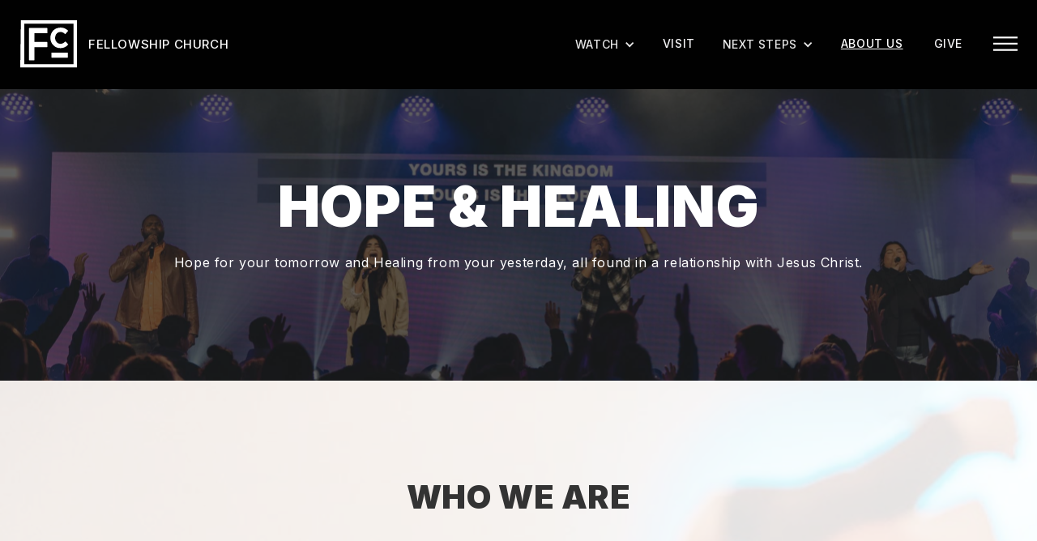

--- FILE ---
content_type: text/html
request_url: https://www.tfcpeople.com/about-us
body_size: 6824
content:
<!DOCTYPE html><!-- Last Published: Mon Jan 12 2026 00:07:38 GMT+0000 (Coordinated Universal Time) --><html data-wf-domain="www.tfcpeople.com" data-wf-page="60e6835f40f27c3a7ee11b56" data-wf-site="60d939a818b64775677769a1" lang="en"><head><meta charset="utf-8"/><title>About Us | Fellowship Church</title><meta content="We think church ought to be fun, creative, and extremely encouraging. With a focus on worship and the Bible, our heart is to host you in an experience where you can begin to know God and experience the Hope &amp; Healing He offers through Jesus Christ. Each service is designed with you and your friends in mind, so you can invite them to check it out too!" name="description"/><meta content="About Us | Fellowship Church" property="og:title"/><meta content="We think church ought to be fun, creative, and extremely encouraging. With a focus on worship and the Bible, our heart is to host you in an experience where you can begin to know God and experience the Hope &amp; Healing He offers through Jesus Christ. Each service is designed with you and your friends in mind, so you can invite them to check it out too!" property="og:description"/><meta content="https://cdn.prod.website-files.com/60d939a818b64775677769a1/61b187248d5ebb78049bce83_j.jpg" property="og:image"/><meta content="About Us | Fellowship Church" property="twitter:title"/><meta content="We think church ought to be fun, creative, and extremely encouraging. With a focus on worship and the Bible, our heart is to host you in an experience where you can begin to know God and experience the Hope &amp; Healing He offers through Jesus Christ. Each service is designed with you and your friends in mind, so you can invite them to check it out too!" property="twitter:description"/><meta content="https://cdn.prod.website-files.com/60d939a818b64775677769a1/61b187248d5ebb78049bce83_j.jpg" property="twitter:image"/><meta property="og:type" content="website"/><meta content="summary_large_image" name="twitter:card"/><meta content="width=device-width, initial-scale=1" name="viewport"/><link href="https://cdn.prod.website-files.com/60d939a818b64775677769a1/css/the-fellowship-church.shared.a89575869.min.css" rel="stylesheet" type="text/css" integrity="sha384-qJV1hpTK9zL+CgvoXp5/CGJMAJNd1EXgkIRne+nF0YKSkvUZ5mLz1GcHfOe63+S0" crossorigin="anonymous"/><link href="https://fonts.googleapis.com" rel="preconnect"/><link href="https://fonts.gstatic.com" rel="preconnect" crossorigin="anonymous"/><script src="https://ajax.googleapis.com/ajax/libs/webfont/1.6.26/webfont.js" type="text/javascript"></script><script type="text/javascript">WebFont.load({  google: {    families: ["Lato:100,100italic,300,300italic,400,400italic,700,700italic,900,900italic","Oswald:200,300,400,500,600,700","Inter:regular,500,600,900","Libre Baskerville:regular,700"]  }});</script><script src="https://use.typekit.net/jsv4mtv.js" type="text/javascript"></script><script type="text/javascript">try{Typekit.load();}catch(e){}</script><script type="text/javascript">!function(o,c){var n=c.documentElement,t=" w-mod-";n.className+=t+"js",("ontouchstart"in o||o.DocumentTouch&&c instanceof DocumentTouch)&&(n.className+=t+"touch")}(window,document);</script><link href="https://cdn.prod.website-files.com/60d939a818b64775677769a1/61b06e282d384707cd18af9b_FavIcon.png" rel="shortcut icon" type="image/x-icon"/><link href="https://cdn.prod.website-files.com/60d939a818b64775677769a1/61b06e2ac22b451f62e016d7_FavIcon2.png" rel="apple-touch-icon"/><script async="" src="https://www.googletagmanager.com/gtag/js?id=UA-113309451-4"></script><script type="text/javascript">window.dataLayer = window.dataLayer || [];function gtag(){dataLayer.push(arguments);}gtag('js', new Date());gtag('config', 'UA-113309451-4', {'anonymize_ip': false});</script><script async="" src="https://www.googletagmanager.com/gtag/js?id=G-YNDBQW8BH8"></script><script type="text/javascript">window.dataLayer = window.dataLayer || [];function gtag(){dataLayer.push(arguments);}gtag('set', 'developer_id.dZGVlNj', true);gtag('js', new Date());gtag('config', 'G-YNDBQW8BH8');</script><script type="text/javascript">!function(f,b,e,v,n,t,s){if(f.fbq)return;n=f.fbq=function(){n.callMethod?n.callMethod.apply(n,arguments):n.queue.push(arguments)};if(!f._fbq)f._fbq=n;n.push=n;n.loaded=!0;n.version='2.0';n.agent='plwebflow';n.queue=[];t=b.createElement(e);t.async=!0;t.src=v;s=b.getElementsByTagName(e)[0];s.parentNode.insertBefore(t,s)}(window,document,'script','https://connect.facebook.net/en_US/fbevents.js');fbq('init', '870540630137131');fbq('track', 'PageView');</script></head><body><div class="header-menu"><div class="div-block-18"><div data-collapse="none" data-animation="default" data-duration="400" data-easing="ease" data-easing2="ease" role="banner" class="navbar w-nav"><a href="/" class="brand w-nav-brand"><img src="https://cdn.prod.website-files.com/60d939a818b64775677769a1/61a97df3b225b01eccd2fb0a_Asset%201d.svg" loading="lazy" width="70" alt="" class="image-9"/><div class="text-block-55">Fellowship Church</div></a><nav role="navigation" class="nav-menu w-clearfix w-nav-menu"><div data-w-id="d768ee6d-f1f7-d031-2852-2e39a7ea6f61" class="div-block"><img src="https://cdn.prod.website-files.com/60d939a818b64775677769a1/60da639e91310619de0bc43a_Asset%207.svg" loading="lazy" width="30" height="20" alt=""/></div><a href="/give" class="nav-link w-nav-link">give</a><a href="/about-us" aria-current="page" class="nav-link w-nav-link w--current">About us</a><div data-delay="0" data-hover="true" class="nav-link-copy w-dropdown"><div class="dropdown-toggle-2 w-dropdown-toggle"><div class="icon-3 w-icon-dropdown-toggle"></div><div class="text-block-95">Next Steps</div></div><nav class="dropdown-list-2 w-dropdown-list"><a href="/nextsteps" class="dropdown-link-2 w-dropdown-link">Next Steps</a><a href="/nextsteps/growth-track" class="dropdown-link-2 w-dropdown-link">Growth Track</a><a href="/nextsteps/small-groups" class="dropdown-link-2 w-dropdown-link">Small Groups</a><a href="https://tfcpeople.churchcenter.com/registrations" target="_blank" class="dropdown-link-2 w-dropdown-link">Events</a><a href="/nextsteps/baptism" class="dropdown-link-2 w-dropdown-link">Baptism</a><a href="/nextsteps/dream-team" class="dropdown-link-2 w-dropdown-link">Dream Team</a><a href="/nextsteps/study-the-bible" class="dropdown-link-2 w-dropdown-link">Studying The Bible</a><a href="/forms/share-your-story-form" class="dropdown-link-2 w-dropdown-link">Share your story</a></nav></div><a href="/visit" class="nav-link w-nav-link">Visit</a><div data-delay="0" data-hover="true" class="nav-link-copy w-dropdown"><div class="dropdown-toggle-2 w-dropdown-toggle"><div class="icon-3 w-icon-dropdown-toggle"></div><div class="text-block-95">Watch</div></div><nav class="dropdown-list-2 w-dropdown-list"><a href="/watch/all-sermons" class="dropdown-link-2 w-dropdown-link">Recent Sermons</a><a href="/watch/all-series" class="dropdown-link-2 w-dropdown-link">Recent Series</a></nav></div></nav><div class="w-nav-button"><div class="w-icon-nav-menu"></div></div></div></div><div class="menu"><div class="div-block-2"><div data-w-id="d768ee6d-f1f7-d031-2852-2e39a7ea6f71" class="div-block-3"><img src="https://cdn.prod.website-files.com/60d939a818b64775677769a1/60da6e21eec4257e8ec05c94_x.svg" loading="lazy" alt="" class="image"/></div></div><div class="div-block-118"><div class="div-block-6"><div class="div-block-4"><a href="/watch" class="link-block-2 w-inline-block"><img src="https://cdn.prod.website-files.com/60d939a818b64775677769a1/60da6dda40aebb6078009cf6_1.svg" loading="lazy" width="80" height="80" alt="" class="image-4"/><div class="text-block-2">Watch</div></a><a href="/visit" class="link-block-2 w-inline-block"><img src="https://cdn.prod.website-files.com/60d939a818b64775677769a1/60da6dd99131060fe80bed8f_2.svg" loading="lazy" width="80" height="80" alt="" class="image-4"/><div class="text-block-2">Visit</div></a><a href="https://tfcpeople.churchcenter.com/registrations" target="_blank" class="link-block-2 w-inline-block"><img src="https://cdn.prod.website-files.com/60d939a818b64775677769a1/61f1edb7df626cdc43c69755_Asset%201d2.png" loading="lazy" width="80" height="80" alt="" class="image-4"/><div class="text-block-2">EVENTS</div></a></div><div class="div-block-4"><a href="/nextsteps" class="link-block-2 w-inline-block"><img src="https://cdn.prod.website-files.com/60d939a818b64775677769a1/60da6dda4e30e4e3d64e55f0_3.svg" loading="lazy" width="80" height="80" alt="" class="image-4"/><div class="text-block-2">Next Steps</div></a><a href="/give" class="link-block-2 w-inline-block"><img src="https://cdn.prod.website-files.com/60d939a818b64775677769a1/60da6ddad1514e52c4deb208_4.svg" loading="lazy" width="80" height="80" alt="" class="image-4"/><div class="text-block-2">Give</div></a><a href="/about-us" aria-current="page" class="link-block-2 w-inline-block w--current"><img src="https://cdn.prod.website-files.com/60d939a818b64775677769a1/60da6dda3e4a0a21f35cbdb4_5.svg" loading="lazy" width="80" height="80" alt="" class="image-4"/><div class="text-block-2">About Us</div></a></div></div><div class="div-block-30"></div><div class="div-block-30"><div class="border"></div><a href="https://www.fellowshipcollege.com/" target="_blank" class="link-block-16-copy w-inline-block"><div class="text-block-11">Fellowship Church College</div></a><div class="border"></div><a href="/fc-youth/weekly-events" class="link-block-16-copy w-inline-block"><div class="text-block-11">FC Youth</div></a><div class="border"></div><a href="/kids/overview" class="link-block-16-copy w-inline-block"><div class="text-block-11">FC Kids</div></a><div class="border"></div></div></div><div class="div-block-7"><div class="div-block-8"><img src="https://cdn.prod.website-files.com/60d939a818b64775677769a1/61a97e1b624de52d395c8f62_Asset%201d2.svg" loading="lazy" width="80" alt="" class="image-2"/><div class="div-block-9"><div class="text-block-4">Fellowship Church</div><div class="div-block-10"><a href="https://www.facebook.com/tfcpeople/" target="_blank" class="link-block-18-copy w-inline-block"><img src="https://cdn.prod.website-files.com/60d939a818b64775677769a1/60da86b96194cc1e6413ee10_Asset%207%20copy.svg" loading="lazy" width="25" alt=""/></a><a href="https://www.instagram.com/tfcpeople/" class="link-block-18-copy w-inline-block"><img src="https://cdn.prod.website-files.com/60d939a818b64775677769a1/60da86baedad3c3c38234ca5_Asset%209.svg" loading="lazy" width="25" alt=""/></a><a href="https://www.youtube.com/FellowshipChurch" target="_blank" class="link-block-18-copy w-inline-block"><img src="https://cdn.prod.website-files.com/60d939a818b64775677769a1/60da86baec6d301829af0dc9_Asset%208.svg" loading="lazy" width="25" alt=""/></a></div></div></div><div><div class="text-block-4-copy">4873 Lone Tree Way, Antioch, CA 94531</div></div></div></div></div><div class="section-2-copy-copy-copy"><div class="div-block-11-copy"><div class="div-block-34"><h1 class="v">HOPE &amp; HEALING</h1><div class="text-block-18"><strong class="bold-text">Hope for your tomorrow and Healing from your yesterday, all found in a relationship with Jesus Christ.<br/></strong></div></div></div></div><div class="section-2-copy-copy3"><h1 class="heading-3-copy309">Who we are</h1><div class="div-block-11-copy-copy"><div class="w-layout-grid grid-5"><div class="div-block-41"><div class="div-block-43"></div></div><div id="w-node-_3921a8f4-b35d-addd-49d0-27570d1d9b14-7ee11b56" data-w-id="3921a8f4-b35d-addd-49d0-27570d1d9b14" style="opacity:0" class="div-block-40"><div class="div-block-42"></div><h3 class="heading-4">Know God</h3><div>We think church ought to be fun, creative, and extremely encouraging. With a focus on worship and the Bible, our heart is to host you in an experience where you can begin to know God and experience the Hope &amp; Healing He offers through Jesus Christ. Each service is designed with you and your friends in mind, so you can invite them to check it out too!</div></div><div id="w-node-_7177e631-4d0c-1ebd-3fff-d3a529d0d01e-7ee11b56" data-w-id="7177e631-4d0c-1ebd-3fff-d3a529d0d01e" style="opacity:0" class="div-block-40"><div class="div-block-42-copy"></div><h3 class="heading-4">Find Freedom</h3><div class="text-block-45">We believe real life-change happens in the context of authentic relationships. One of the best things you can do is surround yourself with people who are running the same way as you. Our Small Groups meet weekly all around the community and provide a place for you to connect, grow, and do life with others. Regardless of your age, interest, or location, there is a group for you. Don&#x27;t do life alone!</div><a href="/nextsteps/small-groups" class="button-copy2 w-button">Small Groups</a></div><div id="w-node-d5a02f53-32d4-1716-a232-b2a42f524ddc-7ee11b56" data-w-id="d5a02f53-32d4-1716-a232-b2a42f524ddc" style="opacity:0" class="div-block-40"><div class="div-block-42-copy3"></div><h3 class="heading-4">Discover Purpose</h3><div class="text-block-45">God has a plan and a purpose for your life and Growth Track is designed to help you discover it. In three classes, you will learn about who we are, discover your purpose, and have the opportunity to join the Dream Team so you can begin making an eternal difference in the lives of others. Growth Track happens every month in three consecutive Sundays, starting with Step One on the first Sunday of the month. We invite you to jump in at any time. These classes occur in person or online on Sundays, and you can even complete Steps One and Two on-demand on our website!</div><a href="/nextsteps/growth-track" class="button-copy2 w-button">Growth Track</a></div><div id="w-node-_56dc5498-9b7b-d259-5200-21751196497c-7ee11b56" data-w-id="56dc5498-9b7b-d259-5200-21751196497c" style="opacity:0" class="div-block-40-copy"><div class="div-block-42-4"></div><h3 class="heading-4">Make A Difference</h3><div class="text-block-45">We believe God has called each and every one of us to make a difference and the Dream Team exists to give you that opportunity! It’s not about what the Church needs, but what you can do by using your God-given gifts to reach others. Made up of people just like you, the Dream Team serves in every area of our church, from hosting and prayer, to the kids team and worship. We would love to get you started with you next steps! Start by asking our team about attending Growth Track.</div><a href="/nextsteps/dream-team" class="button-copy2 w-button">Dream Team</a></div></div></div></div><div class="section-4"><div class="div-block-11-copy"><div class="div-block-36-copy4"><h1 class="heading-3-copy7">CORE VALUES<strong class="bold-text-3"><br/></strong></h1><div class="text-block-18-copy2">LOVE GOD<br/>LOVE PEOPLE<br/>PURSUE EXCELLENCE<br/>CHOOSE JOY<br/>FIND A WAY TO WIN<br/>WE ARE CRAZY GENEROUS<br/></div></div></div></div><div id="Our-Pastors" class="section-5"><div class="div-block-11-copy"><div class="div-block-39-copy-copy"><div class="columns-18 w-row"><div class="column-36 w-col w-col-6 w-col-stack"><img src="https://cdn.prod.website-files.com/60d939a818b64775677769a1/67998ee7fc51c299bde35776_PS_PD.jpg" loading="lazy" width="581" sizes="(max-width: 479px) 80vw, (max-width: 767px) 82vw, (max-width: 991px) 581px, 48vw" alt="Ps Shaun Nepstad &amp; Dianna Nepstad" srcset="https://cdn.prod.website-files.com/60d939a818b64775677769a1/67998ee7fc51c299bde35776_PS_PD-p-500.jpg 500w, https://cdn.prod.website-files.com/60d939a818b64775677769a1/67998ee7fc51c299bde35776_PS_PD.jpg 1001w" class="image-63"/></div><div class="column-37 w-col w-col-6 w-col-stack"><h1 class="heading-3-copy3">Our Pastors</h1><h1 class="heading-3-copy-copy">Shaun &amp; Dianna Nepstad</h1><div class="text-block-18-copy-copy-cdopy-copy">Pastors Shaun &amp; Dianna founded Fellowship Church in Antioch, California in 2002. They felt God gave them two words for the church: Hope &amp; Healing. Hope for tomorrow and healing from yesterday, all found in a relationship with Jesus. Our church is known for its life-giving culture and our passion to see people know God, find freedom, and discover purpose so they can make an eternal difference. Over the years, the church grew from 350 to over 5,000 in weekly attendance, and now we have been able to reach thousands globally every week. We’d love for you to join us this Sunday!</div><div class="div-block-112"><a href="https://shaunnepstad.com" target="_blank" class="button-copy2-copy3 w-button"><span class="text-span-4-copy"> </span> Shaunnepstad.com</a><a href="https://www.instagram.com/shaunnepstad/" target="_blank" class="button-copy2-copy3 w-button"><span class="text-span-4"> </span> @ShaunNepstad</a><a href="https://www.instagram.com/diannanepstad/" target="_blank" class="button-copy2-copy3 w-button"><span class="text-span-4"> </span> @DiannaNepstad</a><a href="https://wkf.ms/40oSjHQ" target="_blank" class="button-copy2-copy3 w-button">Speaking request form</a></div></div></div></div></div></div><div class="section-4"><div class="div-block-11-copy"><div class="div-block-36"><h1 class="heading-3"><strong>STATEMENT OF FAITH <br/></strong></h1><div class="text-block-18">Read our statement of faith below!<br/></div><div class="div-block-112"><a href="https://fellowshipchurchantioch.s3.us-west-1.amazonaws.com/STATEMENT+OF+FAITH.pdf" target="_blank" class="button-copy2-copy3 w-button">Read here</a></div></div></div></div><div class="footer"><div class="div-block-26"><div class="w-layout-grid grid-2"><div id="w-node-_11d91ef4-e873-0de4-4859-737cc1fc3b9d-c1fc3b9a"><a href="/" class="link-block-19 w-inline-block"><img src="https://cdn.prod.website-files.com/60d939a818b64775677769a1/61a97e1b624de52d395c8f62_Asset%201d2.svg" loading="lazy" alt="" class="image-8"/></a></div><div><div class="text-block-13">About Us</div><a href="/about-us" aria-current="page" class="link-block-17 w-inline-block w--current"><div class="text-block-14">Our Story</div></a><a href="/about-us" aria-current="page" class="link-block-17 w-inline-block w--current"><div class="text-block-14">Core Values</div></a><a href="https://tfcpeople.com/about-us#our-pastors" class="link-block-17 w-inline-block"><div class="text-block-14">Our Pastors</div></a><a href="/employment" class="link-block-17 w-inline-block"><div class="text-block-14">Employment</div></a></div><div><div class="text-block-13">Watch</div><a href="/watch/all-sermons" class="link-block-17 w-inline-block"><div class="text-block-14">All Sermons</div></a><a href="/watch/all-series" class="link-block-17 w-inline-block"><div class="text-block-14">All Series</div></a></div><div><div class="text-block-13">Visit</div><a href="https://tfcpeople.online.church" class="link-block-17 w-inline-block"><div class="text-block-14">Online</div></a><a href="/visit" class="link-block-17 w-inline-block"><div class="text-block-14">In-Person</div></a></div><div><div class="text-block-13">Next Steps</div><a href="/nextsteps/growth-track" class="link-block-17 w-inline-block"><div class="text-block-14">Growth Track</div></a><a href="/nextsteps/small-groups" class="link-block-17 w-inline-block"><div class="text-block-14">Small Groups</div></a><a href="/nextsteps/dream-team" class="link-block-17 w-inline-block"><div class="text-block-14">Dream Team</div></a><a href="https://tfcpeople.churchcenter.com/registrations" target="_blank" class="link-block-17 w-inline-block"><div class="text-block-14">Events</div></a></div><div><div class="text-block-13">Give</div><a href="/give" class="link-block-17 w-inline-block"><div class="text-block-14">Ways to Give</div></a></div><div><div class="text-block-13">Contact Us</div><a href="mailto:prayer@thefellowshipchurch.com?subject=Request%20Prayer" class="link-block-17 w-inline-block"><div class="text-block-14">Request Prayer</div></a><a href="mailto:info@thefellowshipchurch.com" class="link-block-17 w-inline-block"><div class="text-block-14">Email Us</div></a></div></div><div class="div-block-27"><div class="div-block-29"><div class="text-block-16">© Fellowship Church</div><div class="div-block-122"><div class="div-block-31"><div class="text-block-15"> Website by</div></div><div><a href="https://www.514lab.com" target="_blank" class="link-block-12 w-inline-block"><img src="https://cdn.prod.website-files.com/60d939a818b64775677769a1/60dc446a898f2680c1a7861c_Asset%203.svg" width="75" alt="" class="image-34"/></a></div></div></div><div class="div-block-28"><a href="https://www.instagram.com/tfcpeople/" target="_blank" class="link-block-18 w-inline-block"><img src="https://cdn.prod.website-files.com/60d939a818b64775677769a1/624e40ec4370444682e51ece_icons8-instagram.svg" loading="lazy" alt=""/></a><a href="https://www.facebook.com/tfcpeople/" class="link-block-18 w-inline-block"><img src="https://cdn.prod.website-files.com/60d939a818b64775677769a1/624e40eccc2138064fb4e261_icons8-facebook.svg" loading="lazy" alt=""/></a><a href="https://www.youtube.com/FellowshipChurch" target="_blank" class="link-block-18 w-inline-block"><img src="https://cdn.prod.website-files.com/60d939a818b64775677769a1/624e40ec30c3d826e52ba928_icons8-youtube.svg" loading="lazy" alt=""/></a></div></div></div></div><script src="https://d3e54v103j8qbb.cloudfront.net/js/jquery-3.5.1.min.dc5e7f18c8.js?site=60d939a818b64775677769a1" type="text/javascript" integrity="sha256-9/aliU8dGd2tb6OSsuzixeV4y/faTqgFtohetphbbj0=" crossorigin="anonymous"></script><script src="https://cdn.prod.website-files.com/60d939a818b64775677769a1/js/the-fellowship-church.schunk.36b8fb49256177c8.js" type="text/javascript" integrity="sha384-4abIlA5/v7XaW1HMXKBgnUuhnjBYJ/Z9C1OSg4OhmVw9O3QeHJ/qJqFBERCDPv7G" crossorigin="anonymous"></script><script src="https://cdn.prod.website-files.com/60d939a818b64775677769a1/js/the-fellowship-church.schunk.b4aede1e21d38155.js" type="text/javascript" integrity="sha384-xI7auuHxAI1v6emPE+zd1Q4hHYZ9L05RH++Zpptlpgu1F3McXyWvjTUBpBuJyVRI" crossorigin="anonymous"></script><script src="https://cdn.prod.website-files.com/60d939a818b64775677769a1/js/the-fellowship-church.76acff08.5e65b8d0ac12f210.js" type="text/javascript" integrity="sha384-xdKrN5cGUC2981LCxTdIzyWaM02Xp6f8WcDfs+En0ivE7hSdiAlNXtlAP+/tvza3" crossorigin="anonymous"></script><script type="text/javascript">
(()=>{
  // automatically track all anchor click events:
  // also track all elements that have this class
  const trackClassName = "ga-event";
  // page context class detection (change if needed):
  const topNavLinkClass = "nav-link";
  const footerLinkClass = "footer-link";

  const trackClickEvent = function () {
    const eventCategory = this.getAttribute("data-event-category") || this.classList.contains(topNavLinkClass) ? "topnav" : this.classList.contains(footerLinkClass) ? "footer" : "";
    const eventAction = this.getAttribute("data-event-action") || "click";
    const eventLabel = this.getAttribute("data-event-label") || this.href;
    const eventValue = this.getAttribute("data-event-value");
    if("gtag" in window) {
      gtag('event', eventAction, {'event_category' : eventCategory, 'event_label' : eventLabel, 'value' : eventValue});
    }
  };

  // Find all anchor tags
  let elementsToTrack = document.getElementsByTagName("a");
  if (trackClassName) {
    elementsToTrack = [...new Set([...elementsToTrack, ...document.getElementsByClassName(trackClassName)])];
  }
  // Add an event listener to each of the elements you found
  elementsToTrack.forEach((el) => {
    el.addEventListener('click', trackClickEvent);
  });
})();
</script>
</body></html>

--- FILE ---
content_type: text/css
request_url: https://cdn.prod.website-files.com/60d939a818b64775677769a1/css/the-fellowship-church.shared.a89575869.min.css
body_size: 28353
content:
html{-webkit-text-size-adjust:100%;-ms-text-size-adjust:100%;font-family:sans-serif}body{margin:0}article,aside,details,figcaption,figure,footer,header,hgroup,main,menu,nav,section,summary{display:block}audio,canvas,progress,video{vertical-align:baseline;display:inline-block}audio:not([controls]){height:0;display:none}[hidden],template{display:none}a{background-color:#0000}a:active,a:hover{outline:0}abbr[title]{border-bottom:1px dotted}b,strong{font-weight:700}dfn{font-style:italic}h1{margin:.67em 0;font-size:2em}mark{color:#000;background:#ff0}small{font-size:80%}sub,sup{vertical-align:baseline;font-size:75%;line-height:0;position:relative}sup{top:-.5em}sub{bottom:-.25em}img{border:0}svg:not(:root){overflow:hidden}hr{box-sizing:content-box;height:0}pre{overflow:auto}code,kbd,pre,samp{font-family:monospace;font-size:1em}button,input,optgroup,select,textarea{color:inherit;font:inherit;margin:0}button{overflow:visible}button,select{text-transform:none}button,html input[type=button],input[type=reset]{-webkit-appearance:button;cursor:pointer}button[disabled],html input[disabled]{cursor:default}button::-moz-focus-inner,input::-moz-focus-inner{border:0;padding:0}input{line-height:normal}input[type=checkbox],input[type=radio]{box-sizing:border-box;padding:0}input[type=number]::-webkit-inner-spin-button,input[type=number]::-webkit-outer-spin-button{height:auto}input[type=search]{-webkit-appearance:none}input[type=search]::-webkit-search-cancel-button,input[type=search]::-webkit-search-decoration{-webkit-appearance:none}legend{border:0;padding:0}textarea{overflow:auto}optgroup{font-weight:700}table{border-collapse:collapse;border-spacing:0}td,th{padding:0}@font-face{font-family:webflow-icons;src:url([data-uri])format("truetype");font-weight:400;font-style:normal}[class^=w-icon-],[class*=\ w-icon-]{speak:none;font-variant:normal;text-transform:none;-webkit-font-smoothing:antialiased;-moz-osx-font-smoothing:grayscale;font-style:normal;font-weight:400;line-height:1;font-family:webflow-icons!important}.w-icon-slider-right:before{content:""}.w-icon-slider-left:before{content:""}.w-icon-nav-menu:before{content:""}.w-icon-arrow-down:before,.w-icon-dropdown-toggle:before{content:""}.w-icon-file-upload-remove:before{content:""}.w-icon-file-upload-icon:before{content:""}*{box-sizing:border-box}html{height:100%}body{color:#333;background-color:#fff;min-height:100%;margin:0;font-family:Arial,sans-serif;font-size:14px;line-height:20px}img{vertical-align:middle;max-width:100%;display:inline-block}html.w-mod-touch *{background-attachment:scroll!important}.w-block{display:block}.w-inline-block{max-width:100%;display:inline-block}.w-clearfix:before,.w-clearfix:after{content:" ";grid-area:1/1/2/2;display:table}.w-clearfix:after{clear:both}.w-hidden{display:none}.w-button{color:#fff;line-height:inherit;cursor:pointer;background-color:#3898ec;border:0;border-radius:0;padding:9px 15px;text-decoration:none;display:inline-block}input.w-button{-webkit-appearance:button}html[data-w-dynpage] [data-w-cloak]{color:#0000!important}.w-code-block{margin:unset}pre.w-code-block code{all:inherit}.w-optimization{display:contents}.w-webflow-badge,.w-webflow-badge>img{box-sizing:unset;width:unset;height:unset;max-height:unset;max-width:unset;min-height:unset;min-width:unset;margin:unset;padding:unset;float:unset;clear:unset;border:unset;border-radius:unset;background:unset;background-image:unset;background-position:unset;background-size:unset;background-repeat:unset;background-origin:unset;background-clip:unset;background-attachment:unset;background-color:unset;box-shadow:unset;transform:unset;direction:unset;font-family:unset;font-weight:unset;color:unset;font-size:unset;line-height:unset;font-style:unset;font-variant:unset;text-align:unset;letter-spacing:unset;-webkit-text-decoration:unset;text-decoration:unset;text-indent:unset;text-transform:unset;list-style-type:unset;text-shadow:unset;vertical-align:unset;cursor:unset;white-space:unset;word-break:unset;word-spacing:unset;word-wrap:unset;transition:unset}.w-webflow-badge{white-space:nowrap;cursor:pointer;box-shadow:0 0 0 1px #0000001a,0 1px 3px #0000001a;visibility:visible!important;opacity:1!important;z-index:2147483647!important;color:#aaadb0!important;overflow:unset!important;background-color:#fff!important;border-radius:3px!important;width:auto!important;height:auto!important;margin:0!important;padding:6px!important;font-size:12px!important;line-height:14px!important;text-decoration:none!important;display:inline-block!important;position:fixed!important;inset:auto 12px 12px auto!important;transform:none!important}.w-webflow-badge>img{position:unset;visibility:unset!important;opacity:1!important;vertical-align:middle!important;display:inline-block!important}h1,h2,h3,h4,h5,h6{margin-bottom:10px;font-weight:700}h1{margin-top:20px;font-size:38px;line-height:44px}h2{margin-top:20px;font-size:32px;line-height:36px}h3{margin-top:20px;font-size:24px;line-height:30px}h4{margin-top:10px;font-size:18px;line-height:24px}h5{margin-top:10px;font-size:14px;line-height:20px}h6{margin-top:10px;font-size:12px;line-height:18px}p{margin-top:0;margin-bottom:10px}blockquote{border-left:5px solid #e2e2e2;margin:0 0 10px;padding:10px 20px;font-size:18px;line-height:22px}figure{margin:0 0 10px}figcaption{text-align:center;margin-top:5px}ul,ol{margin-top:0;margin-bottom:10px;padding-left:40px}.w-list-unstyled{padding-left:0;list-style:none}.w-embed:before,.w-embed:after{content:" ";grid-area:1/1/2/2;display:table}.w-embed:after{clear:both}.w-video{width:100%;padding:0;position:relative}.w-video iframe,.w-video object,.w-video embed{border:none;width:100%;height:100%;position:absolute;top:0;left:0}fieldset{border:0;margin:0;padding:0}button,[type=button],[type=reset]{cursor:pointer;-webkit-appearance:button;border:0}.w-form{margin:0 0 15px}.w-form-done{text-align:center;background-color:#ddd;padding:20px;display:none}.w-form-fail{background-color:#ffdede;margin-top:10px;padding:10px;display:none}label{margin-bottom:5px;font-weight:700;display:block}.w-input,.w-select{color:#333;vertical-align:middle;background-color:#fff;border:1px solid #ccc;width:100%;height:38px;margin-bottom:10px;padding:8px 12px;font-size:14px;line-height:1.42857;display:block}.w-input::placeholder,.w-select::placeholder{color:#999}.w-input:focus,.w-select:focus{border-color:#3898ec;outline:0}.w-input[disabled],.w-select[disabled],.w-input[readonly],.w-select[readonly],fieldset[disabled] .w-input,fieldset[disabled] .w-select{cursor:not-allowed}.w-input[disabled]:not(.w-input-disabled),.w-select[disabled]:not(.w-input-disabled),.w-input[readonly],.w-select[readonly],fieldset[disabled]:not(.w-input-disabled) .w-input,fieldset[disabled]:not(.w-input-disabled) .w-select{background-color:#eee}textarea.w-input,textarea.w-select{height:auto}.w-select{background-color:#f3f3f3}.w-select[multiple]{height:auto}.w-form-label{cursor:pointer;margin-bottom:0;font-weight:400;display:inline-block}.w-radio{margin-bottom:5px;padding-left:20px;display:block}.w-radio:before,.w-radio:after{content:" ";grid-area:1/1/2/2;display:table}.w-radio:after{clear:both}.w-radio-input{float:left;margin:3px 0 0 -20px;line-height:normal}.w-file-upload{margin-bottom:10px;display:block}.w-file-upload-input{opacity:0;z-index:-100;width:.1px;height:.1px;position:absolute;overflow:hidden}.w-file-upload-default,.w-file-upload-uploading,.w-file-upload-success{color:#333;display:inline-block}.w-file-upload-error{margin-top:10px;display:block}.w-file-upload-default.w-hidden,.w-file-upload-uploading.w-hidden,.w-file-upload-error.w-hidden,.w-file-upload-success.w-hidden{display:none}.w-file-upload-uploading-btn{cursor:pointer;background-color:#fafafa;border:1px solid #ccc;margin:0;padding:8px 12px;font-size:14px;font-weight:400;display:flex}.w-file-upload-file{background-color:#fafafa;border:1px solid #ccc;flex-grow:1;justify-content:space-between;margin:0;padding:8px 9px 8px 11px;display:flex}.w-file-upload-file-name{font-size:14px;font-weight:400;display:block}.w-file-remove-link{cursor:pointer;width:auto;height:auto;margin-top:3px;margin-left:10px;padding:3px;display:block}.w-icon-file-upload-remove{margin:auto;font-size:10px}.w-file-upload-error-msg{color:#ea384c;padding:2px 0;display:inline-block}.w-file-upload-info{padding:0 12px;line-height:38px;display:inline-block}.w-file-upload-label{cursor:pointer;background-color:#fafafa;border:1px solid #ccc;margin:0;padding:8px 12px;font-size:14px;font-weight:400;display:inline-block}.w-icon-file-upload-icon,.w-icon-file-upload-uploading{width:20px;margin-right:8px;display:inline-block}.w-icon-file-upload-uploading{height:20px}.w-container{max-width:940px;margin-left:auto;margin-right:auto}.w-container:before,.w-container:after{content:" ";grid-area:1/1/2/2;display:table}.w-container:after{clear:both}.w-container .w-row{margin-left:-10px;margin-right:-10px}.w-row:before,.w-row:after{content:" ";grid-area:1/1/2/2;display:table}.w-row:after{clear:both}.w-row .w-row{margin-left:0;margin-right:0}.w-col{float:left;width:100%;min-height:1px;padding-left:10px;padding-right:10px;position:relative}.w-col .w-col{padding-left:0;padding-right:0}.w-col-1{width:8.33333%}.w-col-2{width:16.6667%}.w-col-3{width:25%}.w-col-4{width:33.3333%}.w-col-5{width:41.6667%}.w-col-6{width:50%}.w-col-7{width:58.3333%}.w-col-8{width:66.6667%}.w-col-9{width:75%}.w-col-10{width:83.3333%}.w-col-11{width:91.6667%}.w-col-12{width:100%}.w-hidden-main{display:none!important}@media screen and (max-width:991px){.w-container{max-width:728px}.w-hidden-main{display:inherit!important}.w-hidden-medium{display:none!important}.w-col-medium-1{width:8.33333%}.w-col-medium-2{width:16.6667%}.w-col-medium-3{width:25%}.w-col-medium-4{width:33.3333%}.w-col-medium-5{width:41.6667%}.w-col-medium-6{width:50%}.w-col-medium-7{width:58.3333%}.w-col-medium-8{width:66.6667%}.w-col-medium-9{width:75%}.w-col-medium-10{width:83.3333%}.w-col-medium-11{width:91.6667%}.w-col-medium-12{width:100%}.w-col-stack{width:100%;left:auto;right:auto}}@media screen and (max-width:767px){.w-hidden-main,.w-hidden-medium{display:inherit!important}.w-hidden-small{display:none!important}.w-row,.w-container .w-row{margin-left:0;margin-right:0}.w-col{width:100%;left:auto;right:auto}.w-col-small-1{width:8.33333%}.w-col-small-2{width:16.6667%}.w-col-small-3{width:25%}.w-col-small-4{width:33.3333%}.w-col-small-5{width:41.6667%}.w-col-small-6{width:50%}.w-col-small-7{width:58.3333%}.w-col-small-8{width:66.6667%}.w-col-small-9{width:75%}.w-col-small-10{width:83.3333%}.w-col-small-11{width:91.6667%}.w-col-small-12{width:100%}}@media screen and (max-width:479px){.w-container{max-width:none}.w-hidden-main,.w-hidden-medium,.w-hidden-small{display:inherit!important}.w-hidden-tiny{display:none!important}.w-col{width:100%}.w-col-tiny-1{width:8.33333%}.w-col-tiny-2{width:16.6667%}.w-col-tiny-3{width:25%}.w-col-tiny-4{width:33.3333%}.w-col-tiny-5{width:41.6667%}.w-col-tiny-6{width:50%}.w-col-tiny-7{width:58.3333%}.w-col-tiny-8{width:66.6667%}.w-col-tiny-9{width:75%}.w-col-tiny-10{width:83.3333%}.w-col-tiny-11{width:91.6667%}.w-col-tiny-12{width:100%}}.w-widget{position:relative}.w-widget-map{width:100%;height:400px}.w-widget-map label{width:auto;display:inline}.w-widget-map img{max-width:inherit}.w-widget-map .gm-style-iw{text-align:center}.w-widget-map .gm-style-iw>button{display:none!important}.w-widget-twitter{overflow:hidden}.w-widget-twitter-count-shim{vertical-align:top;text-align:center;background:#fff;border:1px solid #758696;border-radius:3px;width:28px;height:20px;display:inline-block;position:relative}.w-widget-twitter-count-shim *{pointer-events:none;-webkit-user-select:none;user-select:none}.w-widget-twitter-count-shim .w-widget-twitter-count-inner{text-align:center;color:#999;font-family:serif;font-size:15px;line-height:12px;position:relative}.w-widget-twitter-count-shim .w-widget-twitter-count-clear{display:block;position:relative}.w-widget-twitter-count-shim.w--large{width:36px;height:28px}.w-widget-twitter-count-shim.w--large .w-widget-twitter-count-inner{font-size:18px;line-height:18px}.w-widget-twitter-count-shim:not(.w--vertical){margin-left:5px;margin-right:8px}.w-widget-twitter-count-shim:not(.w--vertical).w--large{margin-left:6px}.w-widget-twitter-count-shim:not(.w--vertical):before,.w-widget-twitter-count-shim:not(.w--vertical):after{content:" ";pointer-events:none;border:solid #0000;width:0;height:0;position:absolute;top:50%;left:0}.w-widget-twitter-count-shim:not(.w--vertical):before{border-width:4px;border-color:#75869600 #5d6c7b #75869600 #75869600;margin-top:-4px;margin-left:-9px}.w-widget-twitter-count-shim:not(.w--vertical).w--large:before{border-width:5px;margin-top:-5px;margin-left:-10px}.w-widget-twitter-count-shim:not(.w--vertical):after{border-width:4px;border-color:#fff0 #fff #fff0 #fff0;margin-top:-4px;margin-left:-8px}.w-widget-twitter-count-shim:not(.w--vertical).w--large:after{border-width:5px;margin-top:-5px;margin-left:-9px}.w-widget-twitter-count-shim.w--vertical{width:61px;height:33px;margin-bottom:8px}.w-widget-twitter-count-shim.w--vertical:before,.w-widget-twitter-count-shim.w--vertical:after{content:" ";pointer-events:none;border:solid #0000;width:0;height:0;position:absolute;top:100%;left:50%}.w-widget-twitter-count-shim.w--vertical:before{border-width:5px;border-color:#5d6c7b #75869600 #75869600;margin-left:-5px}.w-widget-twitter-count-shim.w--vertical:after{border-width:4px;border-color:#fff #fff0 #fff0;margin-left:-4px}.w-widget-twitter-count-shim.w--vertical .w-widget-twitter-count-inner{font-size:18px;line-height:22px}.w-widget-twitter-count-shim.w--vertical.w--large{width:76px}.w-background-video{color:#fff;height:500px;position:relative;overflow:hidden}.w-background-video>video{object-fit:cover;z-index:-100;background-position:50%;background-size:cover;width:100%;height:100%;margin:auto;position:absolute;inset:-100%}.w-background-video>video::-webkit-media-controls-start-playback-button{-webkit-appearance:none;display:none!important}.w-background-video--control{background-color:#0000;padding:0;position:absolute;bottom:1em;right:1em}.w-background-video--control>[hidden]{display:none!important}.w-slider{text-align:center;clear:both;-webkit-tap-highlight-color:#0000;tap-highlight-color:#0000;background:#ddd;height:300px;position:relative}.w-slider-mask{z-index:1;white-space:nowrap;height:100%;display:block;position:relative;left:0;right:0;overflow:hidden}.w-slide{vertical-align:top;white-space:normal;text-align:left;width:100%;height:100%;display:inline-block;position:relative}.w-slider-nav{z-index:2;text-align:center;-webkit-tap-highlight-color:#0000;tap-highlight-color:#0000;height:40px;margin:auto;padding-top:10px;position:absolute;inset:auto 0 0}.w-slider-nav.w-round>div{border-radius:100%}.w-slider-nav.w-num>div{font-size:inherit;line-height:inherit;width:auto;height:auto;padding:.2em .5em}.w-slider-nav.w-shadow>div{box-shadow:0 0 3px #3336}.w-slider-nav-invert{color:#fff}.w-slider-nav-invert>div{background-color:#2226}.w-slider-nav-invert>div.w-active{background-color:#222}.w-slider-dot{cursor:pointer;background-color:#fff6;width:1em;height:1em;margin:0 3px .5em;transition:background-color .1s,color .1s;display:inline-block;position:relative}.w-slider-dot.w-active{background-color:#fff}.w-slider-dot:focus{outline:none;box-shadow:0 0 0 2px #fff}.w-slider-dot:focus.w-active{box-shadow:none}.w-slider-arrow-left,.w-slider-arrow-right{cursor:pointer;color:#fff;-webkit-tap-highlight-color:#0000;tap-highlight-color:#0000;-webkit-user-select:none;user-select:none;width:80px;margin:auto;font-size:40px;position:absolute;inset:0;overflow:hidden}.w-slider-arrow-left [class^=w-icon-],.w-slider-arrow-right [class^=w-icon-],.w-slider-arrow-left [class*=\ w-icon-],.w-slider-arrow-right [class*=\ w-icon-]{position:absolute}.w-slider-arrow-left:focus,.w-slider-arrow-right:focus{outline:0}.w-slider-arrow-left{z-index:3;right:auto}.w-slider-arrow-right{z-index:4;left:auto}.w-icon-slider-left,.w-icon-slider-right{width:1em;height:1em;margin:auto;inset:0}.w-slider-aria-label{clip:rect(0 0 0 0);border:0;width:1px;height:1px;margin:-1px;padding:0;position:absolute;overflow:hidden}.w-slider-force-show{display:block!important}.w-dropdown{text-align:left;z-index:900;margin-left:auto;margin-right:auto;display:inline-block;position:relative}.w-dropdown-btn,.w-dropdown-toggle,.w-dropdown-link{vertical-align:top;color:#222;text-align:left;white-space:nowrap;margin-left:auto;margin-right:auto;padding:20px;text-decoration:none;position:relative}.w-dropdown-toggle{-webkit-user-select:none;user-select:none;cursor:pointer;padding-right:40px;display:inline-block}.w-dropdown-toggle:focus{outline:0}.w-icon-dropdown-toggle{width:1em;height:1em;margin:auto 20px auto auto;position:absolute;top:0;bottom:0;right:0}.w-dropdown-list{background:#ddd;min-width:100%;display:none;position:absolute}.w-dropdown-list.w--open{display:block}.w-dropdown-link{color:#222;padding:10px 20px;display:block}.w-dropdown-link.w--current{color:#0082f3}.w-dropdown-link:focus{outline:0}@media screen and (max-width:767px){.w-nav-brand{padding-left:10px}}.w-lightbox-backdrop{cursor:auto;letter-spacing:normal;text-indent:0;text-shadow:none;text-transform:none;visibility:visible;white-space:normal;word-break:normal;word-spacing:normal;word-wrap:normal;color:#fff;text-align:center;z-index:2000;opacity:0;-webkit-user-select:none;-moz-user-select:none;-webkit-tap-highlight-color:transparent;background:#000000e6;outline:0;font-family:Helvetica Neue,Helvetica,Ubuntu,Segoe UI,Verdana,sans-serif;font-size:17px;font-style:normal;font-weight:300;line-height:1.2;list-style:disc;position:fixed;inset:0;-webkit-transform:translate(0)}.w-lightbox-backdrop,.w-lightbox-container{-webkit-overflow-scrolling:touch;height:100%;overflow:auto}.w-lightbox-content{height:100vh;position:relative;overflow:hidden}.w-lightbox-view{opacity:0;width:100vw;height:100vh;position:absolute}.w-lightbox-view:before{content:"";height:100vh}.w-lightbox-group,.w-lightbox-group .w-lightbox-view,.w-lightbox-group .w-lightbox-view:before{height:86vh}.w-lightbox-frame,.w-lightbox-view:before{vertical-align:middle;display:inline-block}.w-lightbox-figure{margin:0;position:relative}.w-lightbox-group .w-lightbox-figure{cursor:pointer}.w-lightbox-img{width:auto;max-width:none;height:auto}.w-lightbox-image{float:none;max-width:100vw;max-height:100vh;display:block}.w-lightbox-group .w-lightbox-image{max-height:86vh}.w-lightbox-caption{text-align:left;text-overflow:ellipsis;white-space:nowrap;background:#0006;padding:.5em 1em;position:absolute;bottom:0;left:0;right:0;overflow:hidden}.w-lightbox-embed{width:100%;height:100%;position:absolute;inset:0}.w-lightbox-control{cursor:pointer;background-position:50%;background-repeat:no-repeat;background-size:24px;width:4em;transition:all .3s;position:absolute;top:0}.w-lightbox-left{background-image:url([data-uri]);display:none;bottom:0;left:0}.w-lightbox-right{background-image:url([data-uri]);display:none;bottom:0;right:0}.w-lightbox-close{background-image:url([data-uri]);background-size:18px;height:2.6em;right:0}.w-lightbox-strip{white-space:nowrap;padding:0 1vh;line-height:0;position:absolute;bottom:0;left:0;right:0;overflow:auto hidden}.w-lightbox-item{box-sizing:content-box;cursor:pointer;width:10vh;padding:2vh 1vh;display:inline-block;-webkit-transform:translate(0,0)}.w-lightbox-active{opacity:.3}.w-lightbox-thumbnail{background:#222;height:10vh;position:relative;overflow:hidden}.w-lightbox-thumbnail-image{position:absolute;top:0;left:0}.w-lightbox-thumbnail .w-lightbox-tall{width:100%;top:50%;transform:translateY(-50%)}.w-lightbox-thumbnail .w-lightbox-wide{height:100%;left:50%;transform:translate(-50%)}.w-lightbox-spinner{box-sizing:border-box;border:5px solid #0006;border-radius:50%;width:40px;height:40px;margin-top:-20px;margin-left:-20px;animation:.8s linear infinite spin;position:absolute;top:50%;left:50%}.w-lightbox-spinner:after{content:"";border:3px solid #0000;border-bottom-color:#fff;border-radius:50%;position:absolute;inset:-4px}.w-lightbox-hide{display:none}.w-lightbox-noscroll{overflow:hidden}@media (min-width:768px){.w-lightbox-content{height:96vh;margin-top:2vh}.w-lightbox-view,.w-lightbox-view:before{height:96vh}.w-lightbox-group,.w-lightbox-group .w-lightbox-view,.w-lightbox-group .w-lightbox-view:before{height:84vh}.w-lightbox-image{max-width:96vw;max-height:96vh}.w-lightbox-group .w-lightbox-image{max-width:82.3vw;max-height:84vh}.w-lightbox-left,.w-lightbox-right{opacity:.5;display:block}.w-lightbox-close{opacity:.8}.w-lightbox-control:hover{opacity:1}}.w-lightbox-inactive,.w-lightbox-inactive:hover{opacity:0}.w-richtext:before,.w-richtext:after{content:" ";grid-area:1/1/2/2;display:table}.w-richtext:after{clear:both}.w-richtext[contenteditable=true]:before,.w-richtext[contenteditable=true]:after{white-space:initial}.w-richtext ol,.w-richtext ul{overflow:hidden}.w-richtext .w-richtext-figure-selected.w-richtext-figure-type-video div:after,.w-richtext .w-richtext-figure-selected[data-rt-type=video] div:after,.w-richtext .w-richtext-figure-selected.w-richtext-figure-type-image div,.w-richtext .w-richtext-figure-selected[data-rt-type=image] div{outline:2px solid #2895f7}.w-richtext figure.w-richtext-figure-type-video>div:after,.w-richtext figure[data-rt-type=video]>div:after{content:"";display:none;position:absolute;inset:0}.w-richtext figure{max-width:60%;position:relative}.w-richtext figure>div:before{cursor:default!important}.w-richtext figure img{width:100%}.w-richtext figure figcaption.w-richtext-figcaption-placeholder{opacity:.6}.w-richtext figure div{color:#0000;font-size:0}.w-richtext figure.w-richtext-figure-type-image,.w-richtext figure[data-rt-type=image]{display:table}.w-richtext figure.w-richtext-figure-type-image>div,.w-richtext figure[data-rt-type=image]>div{display:inline-block}.w-richtext figure.w-richtext-figure-type-image>figcaption,.w-richtext figure[data-rt-type=image]>figcaption{caption-side:bottom;display:table-caption}.w-richtext figure.w-richtext-figure-type-video,.w-richtext figure[data-rt-type=video]{width:60%;height:0}.w-richtext figure.w-richtext-figure-type-video iframe,.w-richtext figure[data-rt-type=video] iframe{width:100%;height:100%;position:absolute;top:0;left:0}.w-richtext figure.w-richtext-figure-type-video>div,.w-richtext figure[data-rt-type=video]>div{width:100%}.w-richtext figure.w-richtext-align-center{clear:both;margin-left:auto;margin-right:auto}.w-richtext figure.w-richtext-align-center.w-richtext-figure-type-image>div,.w-richtext figure.w-richtext-align-center[data-rt-type=image]>div{max-width:100%}.w-richtext figure.w-richtext-align-normal{clear:both}.w-richtext figure.w-richtext-align-fullwidth{text-align:center;clear:both;width:100%;max-width:100%;margin-left:auto;margin-right:auto;display:block}.w-richtext figure.w-richtext-align-fullwidth>div{padding-bottom:inherit;display:inline-block}.w-richtext figure.w-richtext-align-fullwidth>figcaption{display:block}.w-richtext figure.w-richtext-align-floatleft{float:left;clear:none;margin-right:15px}.w-richtext figure.w-richtext-align-floatright{float:right;clear:none;margin-left:15px}.w-nav{z-index:1000;background:#ddd;position:relative}.w-nav:before,.w-nav:after{content:" ";grid-area:1/1/2/2;display:table}.w-nav:after{clear:both}.w-nav-brand{float:left;color:#333;text-decoration:none;position:relative}.w-nav-link{vertical-align:top;color:#222;text-align:left;margin-left:auto;margin-right:auto;padding:20px;text-decoration:none;display:inline-block;position:relative}.w-nav-link.w--current{color:#0082f3}.w-nav-menu{float:right;position:relative}[data-nav-menu-open]{text-align:center;background:#c8c8c8;min-width:200px;position:absolute;top:100%;left:0;right:0;overflow:visible;display:block!important}.w--nav-link-open{display:block;position:relative}.w-nav-overlay{width:100%;display:none;position:absolute;top:100%;left:0;right:0;overflow:hidden}.w-nav-overlay [data-nav-menu-open]{top:0}.w-nav[data-animation=over-left] .w-nav-overlay{width:auto}.w-nav[data-animation=over-left] .w-nav-overlay,.w-nav[data-animation=over-left] [data-nav-menu-open]{z-index:1;top:0;right:auto}.w-nav[data-animation=over-right] .w-nav-overlay{width:auto}.w-nav[data-animation=over-right] .w-nav-overlay,.w-nav[data-animation=over-right] [data-nav-menu-open]{z-index:1;top:0;left:auto}.w-nav-button{float:right;cursor:pointer;-webkit-tap-highlight-color:#0000;tap-highlight-color:#0000;-webkit-user-select:none;user-select:none;padding:18px;font-size:24px;display:none;position:relative}.w-nav-button:focus{outline:0}.w-nav-button.w--open{color:#fff;background-color:#c8c8c8}.w-nav[data-collapse=all] .w-nav-menu{display:none}.w-nav[data-collapse=all] .w-nav-button,.w--nav-dropdown-open,.w--nav-dropdown-toggle-open{display:block}.w--nav-dropdown-list-open{position:static}@media screen and (max-width:991px){.w-nav[data-collapse=medium] .w-nav-menu{display:none}.w-nav[data-collapse=medium] .w-nav-button{display:block}}@media screen and (max-width:767px){.w-nav[data-collapse=small] .w-nav-menu{display:none}.w-nav[data-collapse=small] .w-nav-button{display:block}.w-nav-brand{padding-left:10px}}@media screen and (max-width:479px){.w-nav[data-collapse=tiny] .w-nav-menu{display:none}.w-nav[data-collapse=tiny] .w-nav-button{display:block}}.w-tabs{position:relative}.w-tabs:before,.w-tabs:after{content:" ";grid-area:1/1/2/2;display:table}.w-tabs:after{clear:both}.w-tab-menu{position:relative}.w-tab-link{vertical-align:top;text-align:left;cursor:pointer;color:#222;background-color:#ddd;padding:9px 30px;text-decoration:none;display:inline-block;position:relative}.w-tab-link.w--current{background-color:#c8c8c8}.w-tab-link:focus{outline:0}.w-tab-content{display:block;position:relative;overflow:hidden}.w-tab-pane{display:none;position:relative}.w--tab-active{display:block}@media screen and (max-width:479px){.w-tab-link{display:block}}.w-ix-emptyfix:after{content:""}@keyframes spin{0%{transform:rotate(0)}to{transform:rotate(360deg)}}.w-dyn-empty{background-color:#ddd;padding:10px}.w-dyn-hide,.w-dyn-bind-empty,.w-condition-invisible{display:none!important}.wf-layout-layout{display:grid}@font-face{font-family:"Fa brands 400";src:url(https://cdn.prod.website-files.com/60d939a818b64775677769a1/60de76a9e0fe742146d190bb_fa-brands-400.woff2)format("woff2");font-weight:400;font-style:normal;font-display:swap}@font-face{font-family:"Fa solid 900";src:url(https://cdn.prod.website-files.com/60d939a818b64775677769a1/60de77b8e16ec191dbb95705_fa-solid-900.ttf)format("truetype");font-weight:400;font-style:normal;font-display:swap}:root{--white:white;--black:black}.w-layout-blockcontainer{max-width:940px;margin-left:auto;margin-right:auto;display:block}.w-layout-grid{grid-row-gap:16px;grid-column-gap:16px;grid-template-rows:auto auto;grid-template-columns:1fr 1fr;grid-auto-columns:1fr;display:grid}.w-embed-youtubevideo{background-image:url(https://d3e54v103j8qbb.cloudfront.net/static/youtube-placeholder.2b05e7d68d.svg);background-position:50%;background-size:cover;width:100%;padding-bottom:0;padding-left:0;padding-right:0;position:relative}.w-embed-youtubevideo:empty{min-height:75px;padding-bottom:56.25%}.w-pagination-wrapper{flex-wrap:wrap;justify-content:center;display:flex}.w-pagination-previous,.w-pagination-next{color:#333;background-color:#fafafa;border:1px solid #ccc;border-radius:2px;margin-left:10px;margin-right:10px;padding:9px 20px;font-size:14px;display:block}@media screen and (max-width:991px){.w-layout-blockcontainer{max-width:728px}}@media screen and (max-width:767px){.w-layout-blockcontainer{max-width:none}}body{color:#333;letter-spacing:.6px;background-color:#f6f5f7;font-family:Inter,sans-serif;font-size:14px;line-height:20px}a{text-decoration:underline}.header-menu{background-color:#010101;padding-top:25px;padding-bottom:26px}.link-block{padding-top:19px;padding-bottom:19px}.navbar{background-color:#ddd0;flex-direction:row;justify-content:space-between;align-items:center;display:flex}.nav-link{float:right;color:#f6f5f7;text-transform:uppercase;border-top:1px solid #0000;border-bottom:1px solid #0000;margin-left:5px;margin-right:5px;padding:10px 14px;font-family:Inter,sans-serif;font-weight:500;transition:all .2s}.nav-link:hover{background-color:#1f1f1f;border-top:1px solid #3d3d3d;border-bottom:1px solid #3d3d3d;transform:scale(1.02)}.nav-link.w--current{color:#fff;text-decoration:underline}.body{letter-spacing:.6px;background-color:#f6f5f7;font-family:Inter,sans-serif}.nav-menu{flex-direction:row;flex:1;justify-content:flex-start;align-items:center;margin-right:-20px;display:block}.div-block{float:right;cursor:pointer;border-top:1px solid #0000;border-bottom:1px solid #0000;margin-top:-1px;margin-left:5px;margin-right:5px;padding:10px 14px;transition:all .2s}.div-block:hover{background-color:#1f1f1f;border-top:1px solid #3d3d3d;border-bottom:1px solid #3d3d3d;transform:scale(1.02)}.text-block{color:#fff;text-transform:uppercase;font-weight:500}.menu{z-index:1000;background-color:#fff;width:450px;display:none;position:fixed;inset:0% 0% 0% auto;overflow:hidden;box-shadow:-8px 0 20px -7px #0000004a}.div-block-2{text-align:right;margin-top:10px;margin-right:20px}.div-block-3{cursor:pointer;border-top:1px solid #dfdfdf00;border-bottom:1px solid #dfdfdf00;margin:0;padding:10px 14px;transition:all .2s;display:inline-block}.div-block-3:hover{background-color:#f8f8f8;border-top-color:#dfdfdf;border-bottom-color:#dfdfdf;transform:scale(1.02)}.image{width:25px;height:25px}.text-block-2{color:#101010;text-align:center;text-transform:uppercase;margin-top:12px;font-size:18px;font-weight:500}.link-block-2{text-align:center;border:1px solid #0000;border-radius:5px;margin:4px;padding:16px;text-decoration:none;transition:all .2s}.link-block-2:hover{background-color:#f8f8f8;border:1px solid #dfdfdf;transform:translateY(-4px)}.div-block-4{justify-content:center;align-items:flex-start;display:flex}.div-block-5{background-color:#c6c6c6;width:100%;height:1px}.link-block-3{border-top:1px solid #c6c6c6;width:100%;padding:30px;text-decoration:none}.text-block-3{color:#101010;font-family:Graphik web;font-size:18px;font-weight:500}.div-block-6{margin-top:20px;margin-bottom:35px}.div-block-7{z-index:5;text-align:center;background-color:#fff;border-top:1px solid #ececec;padding:30px 30px 15px;position:absolute;inset:auto 0% 0%}.text-block-4{margin-bottom:5px;font-size:18px;font-weight:500}.div-block-8{justify-content:center;align-items:center;margin-bottom:15px;display:flex}.image-2{margin-right:16px}.text-block-4-copy{text-transform:uppercase;font-size:12px;font-weight:500}.link-block-4{padding:3px 5px 0}.image-3{width:25px;height:25px;display:inline-block}.div-block-9{text-align:left}.div-block-10{margin-left:-5px}.top-modal{background-color:#f6f5f7;padding:52px 52px 40px;position:relative}.div-block-11{border-radius:10px;width:100%;max-width:1300px;height:75vh;max-height:800px;margin-left:auto;margin-right:auto;display:block;position:relative;overflow:visible;box-shadow:0 0 25px #0000001a}.image-5{object-fit:cover;width:auto;min-width:100%;max-width:400%;height:auto;min-height:100%;max-height:120%;position:absolute;inset:0% auto auto}.div-block-12{background-image:linear-gradient(#0000 55%,#0000008c);border-radius:10px;position:absolute;inset:0%}.text-block-5{color:#fff;letter-spacing:1.5px;text-transform:uppercase;font-family:Inter,sans-serif;font-size:30px;font-weight:600;line-height:36px;display:inline-block}.div-block-13{z-index:5;width:50%;padding:35px;position:absolute;inset:auto auto 0% 0%}.link-block-14{justify-content:flex-start;align-items:center;margin-bottom:8px;text-decoration:none;transition:all .2s;display:flex}.link-block-14:hover{transform:translateY(-2px)}.image-6{border-radius:50%;width:30px;height:30px;margin-right:8px}.text-block-6{color:#fff;font-family:Inter,sans-serif;font-size:15px;text-decoration:underline}.button{color:#000;text-transform:uppercase;background-color:#fff;border-radius:4px;margin-right:15px;padding:13px 18px;font-family:Inter,sans-serif;font-weight:600;transition:all .2s;display:inline-block}.button:hover{transform:translateY(-4px);box-shadow:0 4px 10px -1px #000000a3}.div-block-15{margin-top:15px}.button-copy{color:#fff;text-transform:uppercase;background-color:#add13600;border:2px solid #fff;border-radius:4px;margin-right:15px;padding:11px 16px;font-weight:600;transition:all .2s}.button-copy:hover{transform:translateY(-4px);box-shadow:0 4px 10px -1px #000000a3}.text-block-7{color:#fff;text-transform:uppercase;font-family:Inter,sans-serif;font-size:13px;font-weight:500;display:inline-block}.div-block-16{background-color:#97979787;border-radius:4px;justify-content:flex-start;align-items:center;margin-bottom:12px;padding:5px 13px;display:inline-block}.div-block-17{z-index:1;border-radius:10px;justify-content:center;align-items:center;width:100%;height:100%;display:flex;position:absolute;inset:0%;overflow:hidden}.div-block-18{max-width:1500px;margin-left:auto;margin-right:auto;padding-left:25px;padding-right:25px}.empty-state{display:none}.div-block-19{max-width:1300px;margin-left:auto;margin-right:auto}.footer{background-color:#fff;border-top:1px solid #dfdfdf;padding-top:60px;padding-bottom:55px}.middle-modal{background-color:#f6f5f7;padding:20px 52px 120px}.link-block-15{background-image:linear-gradient(#fff0 42%,#1616169e 72%),url(https://cdn.prod.website-files.com/60d939a818b64775677769a1/6837f8c72967093767982ea0_TFC00175-X4.jpeg);background-position:0 0,50%;background-size:auto,cover;border:1px solid #dfdfdf;border-radius:10px;width:100%;height:500px;margin-bottom:40px;transition:all .2s;position:relative;box-shadow:0 0 25px #0000001a}.link-block-15:hover{border-color:#000;transform:translateY(-5px);box-shadow:0 2px 25px #0000004d}.div-block-20{z-index:5;text-align:left;max-width:80%;padding:35px;position:absolute;inset:auto auto 0% 0%}.heading{color:#fff;margin-bottom:4px;font-family:Inter,sans-serif;font-size:30px;font-weight:600;line-height:34px}.text-block-8{color:#fff;margin-bottom:10px;font-size:16px;line-height:20px}.column{padding-left:0;padding-right:0}.text-block-9{font-weight:600;display:inline-block}.button-2{color:#000;text-transform:uppercase;background-color:#fff;border-radius:4px;margin-bottom:2px;margin-right:15px;padding:13px 18px;font-weight:600;display:inline-block}.div-block-21{background-color:#fff;border:1px solid #dfdfdf;border-radius:10px;margin-bottom:40px;padding:20px 20px 30px;position:static;box-shadow:0 0 25px #0000001a}.text-block-10{font-size:24px;font-weight:500;line-height:35px}.link-block-16{border-top:1px solid #dfdfdf00;border-bottom:1px solid #dfdfdf00;align-items:center;width:100%;padding:16px 13px;text-decoration:none;transition:all .2s;display:flex}.link-block-16:hover{background-color:#f8f8f8;border-top:1px solid #dfdfdf;border-bottom:1px solid #dfdfdf;transform:scale(1.02)}.image-7{width:32px;max-height:32px;margin-right:15px;display:inline-block}.text-block-11{color:#000;margin-top:5px;font-size:17px;font-weight:500;display:inline-block}.text-block-12{margin-bottom:19px;font-size:15px;line-height:22px}.column-2{flex-flow:column wrap;justify-content:center;align-items:center;padding-left:45px;padding-right:0;display:block}.div-block-22{height:100%;position:static;top:0}.div-block-23{background-color:#000;height:100%}.grid{grid-column-gap:40px;grid-row-gap:40px;grid-template-rows:auto;grid-template-columns:1fr .5fr}.div-block-24{position:sticky;top:40px}.div-block-25{text-align:center;margin-bottom:-46px}.border{border-bottom:1px solid #dfdfdf}.div-block-26{max-width:1400px;margin-left:auto;margin-right:auto;padding-left:25px;padding-right:25px}.grid-2{grid-template-rows:auto;grid-template-columns:1fr 1fr 1fr 1fr 1fr 1fr 1fr}.image-8{width:90px}.image-9{width:70px}.text-block-13{margin-bottom:15px;font-size:22px;font-weight:500}.text-block-14{color:#000;padding:10px 0;font-size:17px;line-height:22px}.link-block-17{background-color:#fff;border-top:1px solid #0000;border-bottom:1px solid #0000;margin-left:-15px;padding-left:15px;padding-right:15px;text-decoration:none;transition:all .2s;display:block}.link-block-17:hover{background-color:#f8f8f8;border-top:1px solid #dfdfdf;border-bottom:1px solid #dfdfdf;transform:scale(1.02)}.link-block-18{width:30px;margin-left:10px;margin-right:0;transition:all .2s}.link-block-18:hover{transform:translateY(-2px)}.link-block-19{margin-bottom:15px}.div-block-27{justify-content:space-between;align-items:center;margin-top:55px;display:flex}.div-block-28{align-items:center;display:flex}.div-block-29{justify-content:center;align-items:center;display:flex}.image-10{margin-left:10px}.link-block-12{border-bottom:1px solid #000;margin-top:1px;margin-left:7px;padding-bottom:2px;transition:all .2s}.link-block-12:hover{transform:translateY(-2px);box-shadow:0 0 6px #494949}.image-34{width:25px;padding-top:0;display:inline-block;position:relative}.link-block-16-copy{border-top:1px solid #dfdfdf00;border-bottom:1px solid #dfdfdf00;align-items:center;width:100%;padding:23px 22px;text-decoration:none;transition:all .2s;display:flex}.link-block-16-copy:hover{background-color:#f8f8f8;border-top:1px solid #dfdfdf;border-bottom:1px solid #dfdfdf;transform:scale(1.02)}.link-block-18-copy{width:30px;margin-left:0;margin-right:0;transition:all .2s}.link-block-18-copy:hover{transform:translateY(-2px)}.div-block-30{padding-left:20px;padding-right:20px}.text-block-15{margin-left:8px;display:inline-block}.text-block-16{text-align:center}.brand{flex:0 auto;align-items:center;display:flex}.brand.w--current{justify-content:center;align-items:center;display:flex}.section{background-image:radial-gradient(circle,#000000ad 38%,#0003),url(https://cdn.prod.website-files.com/60d939a818b64775677769a1/6157f8ecbceb09d1277d8983_Banner.jpg);background-position:0 0,50%;background-size:auto,cover;flex-direction:column;justify-content:center;align-items:center;height:80vh;display:flex}.heading-2{color:#fff;text-align:center;text-transform:uppercase;font-size:42px;font-weight:600;line-height:50px}.div-block-32{text-align:center;max-width:750px;padding-top:18px;padding-bottom:76px}.text-block-17{color:#fff;margin-bottom:25px;font-size:16px;font-weight:500;line-height:23px}.button-copy2{color:#fff;text-transform:uppercase;background-color:#333;border-radius:4px;margin-bottom:20px;margin-right:0;padding:14px 30px;font-size:18px;font-weight:500;transition:all .2s;display:inline-block}.button-copy2:hover{transform:translateY(-4px);box-shadow:0 4px 10px -1px #000000a3}.section-2{background-color:#fff;padding-top:100px;padding-bottom:100px}.div-block-11-copy{text-align:center;max-width:1300px;margin-left:auto;margin-right:auto;padding-left:5px;padding-right:5px;position:relative;overflow:visible}.heading-3{text-align:center;text-transform:uppercase;margin-bottom:9px;font-size:40px;font-weight:900;line-height:48px}.heading-3-copy{text-align:center;text-transform:uppercase;font-size:42px;font-weight:500;line-height:50px}.div-block-33{margin-bottom:94px}.columns{height:450px}.grid-3{grid-template-rows:auto}.text-block-18{text-align:center;margin-bottom:34px;font-size:16px;line-height:23px}.div-block-34{flex-direction:column;justify-content:center;align-items:center;display:block}.image-35{border-radius:8px;padding-left:0;padding-right:0}.section-3{background-color:#fff;padding-top:100px;padding-bottom:100px}.div-block-35{justify-content:flex-start;align-items:center;margin-bottom:20px;margin-left:auto;margin-right:auto;display:flex}.div-block-36{text-align:center;flex-direction:column;justify-content:center;align-items:center;width:60%;margin-left:auto;margin-right:auto;padding-top:12px;padding-bottom:12px;display:block}.text-block-19{color:#333;font-size:37px;line-height:90px;display:inline-block}.div-block-37{text-align:center;background-color:#f8f8f8;border:2px solid #bdbdbd;border-radius:6px;justify-content:center;align-items:center;width:120px;height:90px;display:inline-block}.text-block-20{text-align:left;margin-left:20px;font-size:18px;line-height:24px;display:inline}.div-block-38{display:inline}.image-36{width:200px;margin-bottom:20px}.section-4{background-color:#fff;padding-top:100px;padding-bottom:100px}.grid-4{grid-row-gap:37px;grid-template-rows:auto auto auto;grid-template-columns:.5fr 1fr;align-content:stretch;place-items:stretch stretch;max-width:600px;margin-left:auto;margin-right:auto}.image-37{width:80px}.heading-3-copy{text-align:left;text-transform:none;margin-bottom:0;font-family:Inter,sans-serif;font-size:27px;font-weight:500}.text-block-18-copy{text-align:left;margin-bottom:0}.section-5{padding-top:100px;padding-bottom:100px}.div-block-39{width:60%;margin-left:auto;margin-right:auto}.heading-3-copy-copy{text-align:left;text-transform:none;margin-bottom:10px;font-family:Inter,sans-serif;font-size:27px;font-weight:600;line-height:33px}.text-block-18-copy-copy{text-align:left;margin-bottom:0;font-family:Inter,sans-serif}.column-3{padding-left:20px;padding-right:20px}.middle-modal-copy{background-color:#f6f5f7;padding-bottom:80px;padding-left:52px;padding-right:52px}.columns-2{justify-content:center;align-items:center;margin-left:-20px;margin-right:-20px;display:flex}.top-modal-copy{background-color:#fff;padding:52px 52px 40px}.div-block-11-copy2{border:0 #000;width:100%;max-width:1500px;margin-left:auto;margin-right:auto}.section-3-copy{background-color:#fff;padding-top:100px;padding-bottom:100px}.section-6{background-color:#fff;border-bottom:1px solid #dfdfdf;justify-content:center;align-items:center;padding:25px 45px;display:none}.link-block-20{color:#000;padding:26px;font-size:18px}.link-block-17-copy{background-color:#fff;border-top:1px solid #0000;border-bottom:1px solid #0000;margin-left:10px;margin-right:10px;padding-left:15px;padding-right:15px;text-decoration:none;transition:all .2s;display:inline-block}.link-block-17-copy:hover{background-color:#f8f8f8;border-top:1px solid #dfdfdf;border-bottom:1px solid #dfdfdf;transform:scale(1.02)}.link-block-17-copy.w--current{border:1px solid #0000;border-bottom:2px solid #add136}.link-block-17-copy.w--current:focus{border-bottom-color:#fff0}.text-span{font-family:"Fa brands 400",sans-serif}.text-span-copy{font-family:"Fa solid 900",sans-serif;font-weight:400}.button-a{color:#fff;text-transform:uppercase;background-color:#333;border-radius:4px;margin-bottom:20px;margin-left:12px;margin-right:12px;padding:18px 35px;font-size:18px;font-weight:500;line-height:24px;transition:all .2s;display:inline-block;position:static}.button-a:hover{transform:translateY(-4px);box-shadow:0 4px 10px -1px #000000a3}.section-2-copy{padding-top:100px;padding-bottom:100px}.heading-3-copy4{text-align:left;text-transform:uppercase;font-weight:500}.div-block-40{z-index:500;text-align:left;background-color:#fff;border:6px solid #a9a9a9;margin-bottom:66px;padding:45px;position:relative}.heading-4{font-size:32px;font-weight:500;line-height:40px}.grid-5{grid-template-rows:auto auto auto auto;grid-template-columns:1fr;position:relative}.div-block-41{justify-content:center;align-items:center;display:flex;position:absolute;inset:0% auto 0% 50%}.div-block-42{background-color:#655b95;width:120px;height:20px;position:absolute;inset:0% auto auto 45px}.div-block-11-copy-copy{text-align:center;width:100%;max-width:800px;margin-left:auto;margin-right:auto;position:relative;overflow:hidden}.div-block-43{background-color:#a9a9a9;width:6px;height:100%}.div-block-44{z-index:-4;background-color:#fff;border:3px solid #b9b9b9;border-radius:50%;width:50px;height:50px;position:absolute;inset:27% auto 0% -18%}.div-block-45{z-index:-20;background-color:#b9b9b9;width:90px;height:4px;position:absolute;inset:50% 0% auto 46px}.div-block-42-copy3{background-color:#feffe8;width:120px;height:20px;position:absolute;inset:0% auto auto 45px}.div-block-42-4{background-color:#feba00;width:120px;height:20px;position:absolute;inset:0% auto auto 45px}.section-2-copy4{background-color:#fff0;padding-top:100px;padding-bottom:100px}.div-block-39-copy{margin-left:auto;margin-right:auto}.heading-3-copy3{text-align:left;text-transform:uppercase;font-family:Inter,sans-serif;font-weight:600}.link-block-15-copy{background-color:#fff;background-image:none;border:1px solid #dfdfdf;border-radius:10px;width:100%;height:500px;margin-bottom:40px;transition:all .2s;position:relative;box-shadow:0 0 25px #0000001a}.div-block-20-copy{text-align:center;max-width:100%;padding:35px}.heading-copy{color:#000;margin-bottom:6px;font-family:Graphik web;font-size:26px;font-weight:500}.link-block-15-copy-2{background-color:#fff;border:1px solid #dfdfdf;border-radius:10px;width:100%;height:600px;margin-bottom:-1px;padding-top:80px;padding-bottom:80px;text-decoration:none;transition:all .2s;position:relative;box-shadow:0 0 25px #0000001a}.link-block-15-copy-2:hover{border-color:#000;transform:translateY(-5px);box-shadow:0 2px 25px #0000004d}.heading-copy-copy{color:#979797;margin-top:0;margin-bottom:21px;font-family:Inter,sans-serif;font-size:18px;font-weight:400;line-height:22px}.div-block-11-copy-copy-copy{text-align:center;width:100%;max-width:1300px;margin-left:auto;margin-right:auto;position:relative;overflow:hidden}.heading-5{text-align:center;text-transform:uppercase;font-weight:500}.youtube{margin-bottom:48px}.div-block-46{justify-content:center;align-items:center;display:flex}.image-36-copy{max-width:95%;margin-bottom:20px}.section-3-copy2{text-align:center;padding-top:61px;padding-bottom:61px}.youtube-2{margin-bottom:40px}.section-7{padding:144px}.html-embed{width:100%;height:800px}.column-33{padding-left:0}.div-block-98{z-index:100;max-width:1300px;margin-left:auto;margin-right:auto;padding-left:15px;padding-right:15px;position:relative}.columns-17{margin-top:20px}.text-block-32-copy{color:#c5c5c5;letter-spacing:.2px;margin-right:5px;font-family:Lato,sans-serif;font-size:16px;font-weight:500;display:inline-block}.text-block-34{font-size:16px;display:inline-block}.div-block-103{align-items:center;margin-top:12px;margin-right:-5px;display:flex}.text-block-32{color:#000;letter-spacing:.2px;display:inline-block}.column-34{flex-direction:column;justify-content:center;align-items:flex-end;padding-right:0;display:flex}.link-block-2-copy{justify-content:center;align-items:center;padding-left:5px;padding-right:5px;text-decoration:none;transition:all .2s;display:inline-block}.link-block-2-copy:hover{transform:translateY(-3px)}.section-11{background-color:#0000;padding-top:60px;padding-bottom:60px;position:relative;overflow:hidden}.text-block-38{color:#000;letter-spacing:.2px;margin-top:5px;font-size:15px}.text-block-24-copy{color:#cfcfcf;font-size:16px;line-height:25px;text-decoration:none}.button-copy-2{float:right;color:#fff;letter-spacing:.2px;background-color:#0000;border:2px #000;border-bottom:2px solid #fff;margin-top:0;margin-left:0;margin-right:0;padding:7px 0;font-size:17px;font-weight:500;transition:box-shadow .2s,background-color .5s,padding .4s,color .6s,transform .3s}.button-copy-2:hover{box-shadow:none;color:#000;background-color:#fff;padding:7px 10px;font-weight:500}.button-copy-2:active{box-shadow:0 5px 16px -5px #00000073}.text-block-37{letter-spacing:.2px;font-size:15px;display:inline}.heading-14{color:#000;margin-top:0;margin-bottom:5px;font-family:Inter,sans-serif;font-size:40px;font-weight:600;line-height:47px}.text-block-33{color:#000;margin-left:5px;margin-right:5px;display:inline-block}.link-block-14-copy{justify-content:flex-start;align-items:center;margin-bottom:0;text-decoration:none;transition:all .2s;display:flex}.link-block-14-copy:hover{transform:translateY(-2px)}.div-block-104{align-items:center;display:flex}.link-block-15-copy{background-image:linear-gradient(#fff0 62%,#1616169e);border:1px solid #dfdfdf;border-radius:10px;width:100%;height:500px;margin-bottom:40px;transition:all .2s;position:relative;overflow:hidden;box-shadow:0 0 25px #0000001a}.div-block-105{align-items:center;margin-bottom:7px;display:flex}.heading-copy{color:#fff;margin-top:10px;margin-bottom:4px;font-family:Inter,sans-serif;font-size:26px;font-weight:600}.text-block-6-copy{color:#fff;text-decoration:none}.image-6-copy{border-radius:50%;width:22px;height:22px;margin-right:8px}.div-block-106{z-index:2;background-image:linear-gradient(#0000 39%,#000000a1 71%);border-radius:10px;position:absolute;inset:0%}.text-block-7-copy{color:#fff;text-transform:uppercase;margin-left:3px;font-family:Inter,sans-serif;font-size:13px;font-weight:500;display:inline-block}.section-12{flex-direction:column;justify-content:flex-start;align-items:center;padding-top:60px;padding-bottom:0;display:flex}.image-51{border-radius:50%;height:200px}.heading-17{color:#000;margin-bottom:5px;font-family:Inter,sans-serif;font-weight:600}.text-block-36{color:#464646;letter-spacing:.2px;margin-bottom:12px;font-size:16px}.div-block-107{margin-top:5px}.link-block-6{padding-left:5px;padding-right:5px;text-decoration:none}.text-block-40{color:#fff;font-size:18px;line-height:24px;text-decoration:none}.section-9{background-color:#0000;padding:35px 52px}.div-block-94-copy{max-width:1300px;margin-top:20px;margin-left:auto;margin-right:auto}.div-block-102{margin-top:20px;margin-bottom:10px;padding-left:15px}.heading-13-copy3{color:#000;letter-spacing:.2px;margin-top:20px;font-weight:500;line-height:24px;display:inline;position:static}.collection-item-2{float:none;margin-top:18px;margin-bottom:18px;padding-left:12px;padding-right:12px;display:inline-block;position:relative}.link-block-4-copy{flex-direction:column;justify-content:flex-start;align-items:flex-start;padding-left:0;text-decoration:none;transition:all .2s;display:flex;overflow:visible}.link-block-4-copy:hover{transform:scale(1.01)translateY(-4px)}.div-block-95{background-color:#fff;border:2px #0000;border-radius:9px;flex:1;height:290px;margin-bottom:13px;overflow:hidden;box-shadow:0 0 15px #0003}.image-46-copy{object-fit:cover;flex:0 auto;width:100%;max-width:none;height:100%;margin-bottom:0;position:static;inset:auto 0%;overflow:visible}.text-block-31{color:#000;text-align:left;letter-spacing:.2px;margin-top:0;margin-left:0;font-size:18px;font-weight:500;line-height:24px;text-decoration:none}.text-block-31-copy{float:left;color:#5c5c5c;text-align:left;letter-spacing:.2px;margin-left:0;font-family:Inter,sans-serif;font-size:13px;font-weight:400;text-decoration:none;display:inline}.text-block-6-copy-copy{color:#000;text-decoration:underline}.div-block-94{width:90%;margin-top:45px;margin-left:auto;margin-right:auto}.heading-13{color:#000;text-align:left;letter-spacing:.2px;margin-top:0;margin-bottom:0;font-weight:500;line-height:24px;display:inline;position:static}.div-block-108{border:6px solid #0000;border-radius:9px;overflow:hidden}.text-block-41{color:#000;text-align:left;letter-spacing:.2px;margin-top:0;margin-left:5px;font-size:17px;line-height:22px;text-decoration:none}.text-block-31-copy-2{color:#202020;text-align:left;letter-spacing:.2px;margin-left:5px;font-size:15px;text-decoration:none}.empty-state-2{background-color:#ddd0}.button-copy2-copy-copy{color:#fff;text-transform:uppercase;background-color:#333;border-radius:4px;margin-bottom:20px;margin-left:0;margin-right:0;padding:12px 35px 12px 34px;font-size:16px;font-weight:500;line-height:24px;transition:all .2s;display:inline-block}.heading-10{color:#fff;margin-top:54px;margin-bottom:12px;font-weight:500}.form-2{color:#fff}.submit-button-4{color:#000;background-color:#dbdbdb;border-radius:4px;margin:12px auto 20px;padding:11px 31px;font-size:16px;transition:all .2s;display:block}.submit-button-4:hover{background-color:#fff;transform:translateY(-3px);box-shadow:0 5px 22px #000000e3}.text-block-42{color:#cecece;line-height:22px}.text-field-7{color:#fff;background-color:#4e4e4e;border:1px solid #7a7a7a;border-radius:2px;max-width:100%;margin-top:6px;margin-bottom:18px}.section-8{max-width:1000px;margin-left:auto;margin-right:auto}.field-label-7{margin-bottom:0;font-size:16px;font-weight:500;line-height:20px}.image-28{height:100px;margin-bottom:0}.body-2{background-color:#272727;background-image:radial-gradient(circle at 100%,#121619,#000);padding-top:100px;padding-bottom:100px}.div-block-109{justify-content:flex-start;align-items:center;display:flex}.image-52{height:100px;margin-right:20px}.utility-page-wrap{justify-content:center;align-items:center;width:100vw;max-width:100%;height:100vh;max-height:100%;display:flex}.utility-page-content{text-align:center;flex-direction:column;align-items:center;width:260px;display:flex}.utility-page-form{flex-direction:column;align-items:center;display:flex}.image-40{float:left;padding-right:5px}.image-41{float:right;padding-left:5px}.heading-18,.field-label-8{font-weight:500}.text-field-8{margin-bottom:27px}.image-53{width:100px}.utility-page-wrap-copy{justify-content:center;align-items:center;width:100vw;max-width:100%;height:70vh;max-height:100%;display:flex}.collection-list-wrapper{color:#fff}.series-select-field{margin-top:6px;margin-bottom:18px}.preacher-collection{display:none}.full-div{margin-top:90px;margin-bottom:73px}.collection-list{display:block}.series-collection{display:none}.series-full-div{margin-top:90px;margin-bottom:73px}.select-field{margin-top:6px;margin-bottom:18px}.link{color:#7096ff}.text-block-43{color:#fff}.success-message{text-align:left;background-color:#ddd0;padding-left:0;font-weight:400}.div-block-110{margin-bottom:46px}.button-3{background-color:#575757;margin-right:18px}.button-3:hover{background-color:#3a3a3a}.button-3.w--current{background-color:#3f3f3f;text-decoration:underline}.text-block-42-copy{color:#cecece;text-align:center;margin-bottom:31px;line-height:22px}.text-span-2{color:#ffe100;text-decoration:underline}.text-block-18-copy{text-align:center;margin-bottom:34px;font-size:28px;font-weight:400;line-height:50px}.f3{color:#000;margin-bottom:6px;font-family:Inter,sans-serif;font-size:28px;font-weight:500}.b{text-align:center;margin-bottom:0;font-size:15px;line-height:21px}.text-block-44{color:#fff;font-family:Inter,sans-serif;font-size:15px;font-weight:400;line-height:22px;display:inline-block}.collection-list-2{flex-direction:row;justify-content:center;align-items:center;padding-left:0;display:block}.heading-3-copy{text-align:center;text-transform:uppercase;margin-top:5px;margin-bottom:18px;font-family:Graphik web;font-size:35px;font-weight:500}.bold-text{color:#fff;font-weight:400}.text-block-45{margin-bottom:30px}.text-span-3{font-size:15px;font-weight:500;line-height:22px}.div-block-111{background-color:#fff;border-radius:10px;height:210px;padding:28px;box-shadow:0 0 11px -8px #000}.text-block-46{text-align:left;margin-bottom:11px;font-size:17px;font-weight:500}.text-block-47{text-align:left;margin-bottom:28px;font-size:15px}.button-copy2-copy{color:#000;text-transform:uppercase;background-color:#add136;border-radius:4px;width:100%;margin-bottom:0;margin-left:0;margin-right:0;padding:14px 30px;font-size:18px;font-weight:500;transition:all .2s;display:inline-block}.button-copy2-copy:hover{transform:translateY(-4px);box-shadow:0 4px 10px -1px #000000a3}.button-copy2-copy-copy{color:#fff;text-transform:uppercase;background-color:#333;border-radius:4px;width:100%;margin-bottom:0;margin-left:0;margin-right:0;padding:14px 30px;font-size:18px;font-weight:500;transition:all .2s;display:inline-block}.button-copy2-copy-copy:hover{transform:translateY(-4px);box-shadow:0 4px 10px -1px #000000a3}.bold-text-2{font-size:20px;font-weight:500}.text-block-48{margin-bottom:14px;font-size:20px;font-weight:500}._2{background-image:linear-gradient(#0000 42%,#1616169e 72%),url(https://cdn.prod.website-files.com/60d939a818b64775677769a1/6837f8c72df9bc94d4d9b2a6_Untitled%20design.jpg);background-position:0 0,50%;background-size:auto,cover;border:1px solid #dfdfdf;border-radius:10px;width:100%;height:500px;margin-bottom:40px;transition:all .2s;position:relative;box-shadow:0 0 25px #0000001a}._2:hover{border-color:#000;transform:translateY(-5px);box-shadow:0 2px 25px #0000004d}._3{background-image:linear-gradient(#0000 42%,#1616169e 72%),url(https://cdn.prod.website-files.com/60d939a818b64775677769a1/6837f8c77f87245c9ef128f8_DSC00575-X4.jpg);background-position:0 0,50%;background-size:auto,cover;border:1px solid #dfdfdf;border-radius:10px;width:100%;height:500px;margin-bottom:40px;transition:all .2s;position:relative;box-shadow:0 0 25px #0000001a}._3:hover{border-color:#000;transform:translateY(-5px);box-shadow:0 2px 25px #0000004d}._4{background-image:linear-gradient(#0000 42%,#1616169e 72%),url(https://cdn.prod.website-files.com/60d939a818b64775677769a1/64170bd2a3139eddccf33145_Visit-Us.jpg);background-position:0 0,50%;background-size:auto,cover;border:1px solid #dfdfdf;border-radius:10px;width:100%;height:500px;margin-bottom:40px;transition:all .2s;position:relative;box-shadow:0 0 25px #0000001a}._4:hover{border-color:#000;transform:translateY(-5px);box-shadow:0 2px 25px #0000004d}._6{background-image:linear-gradient(#0000 42%,#1616169e 72%),url(https://cdn.prod.website-files.com/60d939a818b64775677769a1/6157e74a0d59306812ec96e7_Online.jpg);background-position:0 0,60%;background-size:auto,cover;border:1px solid #dfdfdf;border-radius:10px;width:100%;height:500px;margin-bottom:40px;transition:all .2s;position:relative;box-shadow:0 0 25px #0000001a}._6:hover{border-color:#000;transform:translateY(-5px);box-shadow:0 2px 25px #0000004d}._7{background-image:linear-gradient(#0000 42%,#161616cc 65%),url(https://cdn.prod.website-files.com/60d939a818b64775677769a1/649fcf4608379c19102be72c_New-Visit-Us.jpg);background-position:0 0,50%;background-size:auto,cover;border:1px solid #dfdfdf;border-radius:10px;width:100%;height:500px;margin-bottom:40px;transition:all .2s;position:relative;box-shadow:0 0 25px #0000001a}._7:hover{border-color:#000;transform:translateY(-5px);box-shadow:0 2px 25px #0000004d}.section-copy1{background-image:radial-gradient(circle,#000000ad,#fff0),url(https://cdn.prod.website-files.com/60d939a818b64775677769a1/67b83b8392a539783ec9fff0_KC_02106-Enhanced-NR-X5.jpg);background-position:0 0,50%;background-size:auto,cover;justify-content:center;align-items:center;height:80vh;display:flex}._10{background-image:linear-gradient(#0000 42%,#1616169e 72%),url(https://cdn.prod.website-files.com/60d939a818b64775677769a1/6837f8c7648767ce423aef50_SG_06811-X4.jpg);background-position:0 0,0 0;background-size:auto,cover;border:1px solid #dfdfdf;border-radius:10px;width:100%;height:500px;margin-bottom:40px;transition:all .2s;position:relative;box-shadow:0 0 25px #0000001a}._10:hover{border-color:#000;transform:translateY(-5px);box-shadow:0 2px 25px #0000004d}.link-block-15-copy{background-image:linear-gradient(#fff0 42%,#1616169e 72%),url(https://cdn.prod.website-files.com/60d939a818b64775677769a1/60fe0bad2488cf0a763fe916_E3E92770-27B8-44D7-B4B1-A76E8D43798A.jpg);background-position:0 0,0 0;background-size:auto,cover;border:1px solid #dfdfdf;border-radius:10px;width:100%;height:500px;margin-bottom:40px;transition:all .2s;position:relative;box-shadow:0 0 25px #0000001a}.link-block-15-copy:hover{border-color:#000;transform:translateY(-5px);box-shadow:0 2px 25px #0000004d}.section-copy2{background-image:radial-gradient(circle,#000000ad 39%,#0003),url(https://cdn.prod.website-files.com/60d939a818b64775677769a1/6837f8c7ccb38332d083e648_GrowthTrack_2.jpg);background-position:0 0,50%;background-size:auto,cover;justify-content:center;align-items:center;height:80vh;display:flex}.section3{background-image:radial-gradient(circle,#000000ad,#0003),url(https://cdn.prod.website-files.com/60d939a818b64775677769a1/61a9d2fe4de557721f6ba15c_PRU047182.jpg);background-position:0 0,50%;background-size:auto,cover;justify-content:center;align-items:center;height:80vh;display:flex}.link-block-15-copy-copy-copy{background-image:linear-gradient(#0000 62%,#1616169e),url(https://cdn.prod.website-files.com/60d939a818b64775677769a1/6837f8c7cec06019bc663ab8_MO8_1766-Enhanced-NR-X5.jpg);background-position:0 0,50%;background-size:auto,cover;border:1px solid #dfdfdf;border-radius:10px;width:100%;height:800px;margin-bottom:-1px;transition:all .2s;position:relative;box-shadow:0 0 25px #0000001a}.link-block-15-copy-copy-copy:hover{border-color:#000;transform:translateY(-5px);box-shadow:0 2px 25px #0000004d}._34{background-image:linear-gradient(#fff0 62%,#1616169e),url(https://cdn.prod.website-files.com/60d939a818b64775677769a1/60dbe836e43d4d923444ba15_Asset%208%401000x-50.jpg);background-position:0 0,0 0;background-size:auto,cover;border:1px solid #dfdfdf;border-radius:10px;width:100%;height:800px;margin-bottom:-1px;transition:all .2s;position:relative;box-shadow:0 0 25px #0000001a}._34:hover{border-color:#000;transform:translateY(-5px);box-shadow:0 2px 25px #0000004d}._58{background-image:linear-gradient(#0000 42%,#1616169e 72%),url(https://cdn.prod.website-files.com/60d939a818b64775677769a1/6837f8c785538c24c40141ce_SG_00421-Enhanced-NR-X5.jpg);background-position:0 0,50%;background-size:auto,cover;border:1px solid #dfdfdf;border-radius:10px;width:100%;height:500px;margin-bottom:40px;transition:all .2s;position:relative;box-shadow:0 0 25px #0000001a}._58:hover{border-color:#000;transform:translateY(-5px);box-shadow:0 2px 25px #0000004d}.columns-2-copy-copy{margin-top:35px}.text-block-8-copy-copy{color:#000;margin-top:30px;margin-bottom:24px;font-size:18px;line-height:25px}.button-copy2-copy3{color:#fff;text-transform:uppercase;background-color:#333;border-radius:4px;flex-direction:row;justify-content:center;align-items:center;margin-bottom:20px;margin-left:9px;margin-right:9px;padding:14px 30px;font-family:Inter,sans-serif;font-size:18px;font-weight:500;line-height:22px;transition:all .2s;display:inline-block}.button-copy2-copy3:hover{transform:translateY(-4px);box-shadow:0 4px 10px -1px #000000a3}.div-block-112{margin-top:21px}.text-span-4{margin-right:1px;padding-top:0;padding-bottom:0;font-family:"Fa brands 400",sans-serif;font-size:22px;font-weight:400;line-height:22px;display:inline-block}.text-span-4-copy{margin-right:1px;padding-top:0;padding-bottom:0;font-family:"Fa solid 900",sans-serif;font-size:22px;font-weight:400;line-height:22px;display:inline}.button-copy2-copy-copy-copy{color:#fff;text-transform:uppercase;background-color:#333;border-radius:4px;margin-left:0;margin-right:0;padding:12px 35px 12px 34px;font-size:16px;font-weight:500;line-height:24px;transition:all .2s;display:inline-block}.button-copy2-copy-copy-copy:hover{transform:translateY(-4px);box-shadow:0 4px 10px -1px #000000a3}.div-block-113{flex-direction:column;justify-content:center;align-items:center;margin-bottom:51px;display:flex}.image-54{border-radius:6px}.top-modal-copy{background-color:#3f3f3f;background-image:linear-gradient(#80808080,#80808080);padding:52px;position:relative;overflow:hidden}.div-block-114{text-align:left;flex-direction:row;justify-content:flex-start;align-items:center;padding-left:12px;padding-right:12px;display:block}.text-span-5{font-family:"Fa solid 900",sans-serif}.button-4{color:#646464;background-color:#3898ec00;padding:8px 11px;font-weight:500;text-decoration:underline;transition:all .2s;display:inline-block}.button-4:hover{color:#000}.div-block-25-copy{text-align:center;margin-top:4px;margin-bottom:-16px}.top-modal-copy-copy{background-color:#f6f5f7;padding:52px 52px 40px}.link-block-21{text-decoration:underline}.text-block-44-copy{color:#fff;font-size:15px;text-decoration:underline;display:inline-block}.v{color:#fff;text-align:center;text-transform:uppercase;margin-top:5px;margin-bottom:18px;font-family:Inter,sans-serif;font-size:70px;font-weight:900;line-height:80px}.section-2-copy-copy{background-image:linear-gradient(#fffc,#fffc),url(https://cdn.prod.website-files.com/60d939a818b64775677769a1/60fe08e53200fcefbaf65188_7589C89A-9BCF-42E9-AB38-EF1672687985.jpg);background-position:0 0,50%;background-size:auto,auto;padding-top:100px;padding-bottom:100px}.left-paragraph{color:#333;text-align:left;letter-spacing:.3px;margin-top:31px;font-family:Inter,sans-serif;font-size:16px;line-height:28px}.faith-heading{color:#000;font-family:Inter,sans-serif;font-weight:600}.faith-heading-2{color:#535353;font-weight:500;text-decoration:underline}._4-copyd{background-image:linear-gradient(#0000 42%,#1616169e 72%),url(https://cdn.prod.website-files.com/60d939a818b64775677769a1/64170bd236dcd33ab4f00c02_Baptism.jpg);background-position:0 0,50%;background-size:auto,cover;border:1px solid #dfdfdf;border-radius:10px;width:100%;height:500px;margin-bottom:40px;transition:all .2s;position:relative;box-shadow:0 0 25px #0000001a}._4-copyd:hover{border-color:#000;transform:translateY(-5px);box-shadow:0 2px 25px #0000004d}.section-copy-copy-copy{background-image:radial-gradient(circle,#000000ad 38%,#0003),url(https://cdn.prod.website-files.com/60d939a818b64775677769a1/61b04232fa0956dc80291e22_MLO_8850.jpg);background-position:0 0,50%;background-size:auto,cover;justify-content:center;align-items:center;padding-top:104px;padding-bottom:104px;display:flex}.text-block-18-copy{text-align:left;margin-bottom:34px;font-size:16px;line-height:23px}.image-36-copy-copy{max-width:95%;margin-bottom:20px}.text-block-18-copy-copy{text-align:center;margin-bottom:34px;font-size:28px;font-weight:400;line-height:50px}.text-block-18-copy-copy-copy{text-align:center;text-transform:uppercase;margin-bottom:34px;font-size:34px;font-weight:900;line-height:57px}.text-block-18-copy-copy-cdopy{text-align:left;margin-bottom:0;font-family:Inter,sans-serif;font-size:15px}._58-copy2{background-image:linear-gradient(#fff0 42%,#1616169e 72%),url(https://cdn.prod.website-files.com/60d939a818b64775677769a1/6837f8c77c609aa7f200c85e_i-5p25VXK-X4.jpg);background-position:0 0,50%;background-size:auto,cover;border:1px solid #dfdfdf;border-radius:10px;width:100%;height:500px;margin-bottom:40px;transition:all .2s;position:relative;box-shadow:0 0 25px #0000001a}._58-copy2:hover{border-color:#000;transform:translateY(-5px);box-shadow:0 2px 25px #0000004d}._58-copy4{background-image:linear-gradient(#fff0 42%,#1616169e 72%),url(https://cdn.prod.website-files.com/60d939a818b64775677769a1/6837f8c6d61eee3665ba18c6_MO8_4597-X5.jpg);background-position:0 0,50%;background-size:auto,cover;border:1px solid #dfdfdf;border-radius:10px;width:100%;height:500px;margin-bottom:40px;transition:all .2s;position:relative;box-shadow:0 0 25px #0000001a}._58-copy4:hover{border-color:#000;transform:translateY(-5px);box-shadow:0 2px 25px #0000004d}.section-copy{background-image:radial-gradient(circle,#000000ad 38%,#0003),url(https://cdn.prod.website-files.com/60d939a818b64775677769a1/60fe0c282c973b814e0ac9d1_DSC09745.jpg);background-position:0 0,50%;background-size:auto,cover;justify-content:center;align-items:center;height:80vh;display:flex}.heading-3-copy-copy3{text-align:center;text-transform:none;margin-bottom:0;font-family:Inter,sans-serif;font-size:27px;font-weight:600}.text-block-18-copy-copy-copy3{text-align:left;margin-bottom:0;font-family:Inter,sans-serif}.section-5-copy{padding-top:100px;padding-bottom:100px;display:none}.link-block-15-copy-copy{background-image:linear-gradient(#fff0 42%,#1616169e 72%),url(https://cdn.prod.website-files.com/60d939a818b64775677769a1/6837f8c74a86a034192f6d4c_i-QJSN9Cx.jpeg);background-position:0 0,50%;background-size:auto,cover;border:1px solid #dfdfdf;border-radius:10px;width:100%;height:500px;margin-bottom:40px;transition:all .2s;position:relative;box-shadow:0 0 25px #0000001a}.link-block-15-copy-copy:hover{border-color:#000;transform:translateY(-5px);box-shadow:0 2px 25px #0000004d}.link-block-22{color:#5e5e5e;text-align:center;justify-content:center;align-items:center;height:100%;padding:30px 13px;font-size:16px;font-weight:400;text-decoration:none;transition:all .2s;display:flex}.link-block-22:hover{color:#000;background-color:#cfcfcf;text-decoration:underline}.link-block-22.w--current{color:#000;background-color:#ddd;font-weight:500;text-decoration:underline;transition:all .2s}.link-block-22.w--current:hover{background-color:#cacaca}.container{justify-content:center;align-items:center;display:flex}.section-13{border:1px solid #aaa}.image-55{z-index:5;border-radius:10px;width:550px;position:relative}.section-copyyth{background-color:#fff;flex-direction:column;justify-content:center;align-items:center;height:60vh;display:flex;position:relative}.section-5-copy3{background-color:#fff;padding-top:100px;padding-bottom:100px}.text-span-6{font-size:16px;font-weight:900;text-decoration:underline}.collection-list-wrapper-2{width:100%;height:100%;position:absolute;inset:0%}.collection-list-3,.collection-item-3{width:100%;height:100%}.image-56{opacity:.12;filter:blur(20px);width:100%}.heading-13-copy3-copy{color:#000;letter-spacing:.2px;margin-top:20px;font-size:30px;font-weight:600;line-height:35px;display:inline;position:static}.next{border-radius:8px;font-weight:500}.pagination{padding:28px}.previous{border-radius:8px;font-weight:500}.heading-19{text-align:center;margin-bottom:35px;font-weight:600}.image-57{border-radius:20px;width:25px;height:25px}.div-block-115{text-align:left;align-items:center;margin-top:2px;margin-bottom:2px;display:flex}.text-block-49{color:#161616;margin-left:6px;font-weight:400}.image-58{opacity:.17;filter:blur(20px);object-fit:contain;width:100%;position:absolute;inset:0%}.collection-list-wrapper-3{width:100%;padding-bottom:0;padding-left:0;padding-right:0;overflow:visible}.text-block-50{float:left;color:#5c5c5c;text-align:right;display:inline-block}.text-block-51{float:left;color:#5c5c5c;margin-left:3px;margin-right:3px;display:inline-block}.section-9-copy{background-color:#e7e7e7;padding:67px 52px}.text-block-52{color:#585858;text-align:left}.div-block-11-copy4{background-color:#2e2e2e;border:1px solid #414141;border-radius:10px;width:100%;max-width:1300px;height:65vh;max-height:800px;margin-left:auto;margin-right:auto;position:relative;overflow:visible;box-shadow:0 0 25px #ffffff1a}.empty-state-3{text-align:center;background-color:#ddd0}.search-input{border-radius:6px;flex:0 auto;margin-bottom:0;margin-right:10px;padding-top:23px;padding-bottom:23px;font-size:15px;display:block}.div-block-116{flex-direction:row;justify-content:center;align-items:center;display:flex}.search{flex:1;max-width:500px}.div-block-117{flex-flow:row;justify-content:center;align-items:center;margin-top:19px;margin-bottom:11px;display:flex}.search-result-item{width:33%;margin-left:0;padding:17px;display:inline-block}.text-block-53{text-align:center;padding-top:142px;padding-bottom:142px;font-size:15px}.text-span-7{margin-right:6px;font-family:"Fa solid 900",sans-serif}.html-embed-2{width:100%;height:700px}.text-span-8{color:#ffe100;font-weight:600}.v3{color:#fff;text-transform:uppercase;background-color:#272727;border-radius:4px;margin-right:15px;padding:13px 18px;font-family:Inter,sans-serif;font-weight:600;transition:all .2s;display:inline-block}.v3:hover{transform:translateY(-4px);box-shadow:0 4px 10px -1px #000000a3}.div-block-118{height:100%;padding-bottom:221px;overflow:scroll}.section-3-copy,.section-4-copy{padding-top:100px;padding-bottom:100px}.div-block-119{margin-left:auto;margin-right:auto}.background-video{z-index:5;width:540px;height:318px;margin-left:auto;margin-right:auto}.grid-6{grid-template-rows:auto;grid-template-columns:1fr 1fr 1fr 1fr 1fr 1fr;grid-auto-flow:column;align-content:center;place-items:center}.text-span-9{font-weight:600}.section-2-copy{background-image:linear-gradient(#004c6de0,#004c6de0),url(https://cdn.prod.website-files.com/60d939a818b64775677769a1/61b06b64c7555d2781f88ab6_TFC05235.jpg);background-position:0 0,0 0;background-size:auto,cover;padding-top:100px;padding-bottom:100px}.heading-3-copy5{color:#fff;text-align:center;text-transform:uppercase;margin-bottom:30px;font-size:40px;font-weight:900;line-height:48px}.section-4-copy3{padding-top:100px;padding-bottom:100px}.image-59{border-radius:5px;margin-right:11px;display:inline}.div-block-120{justify-content:flex-start;align-items:center;display:flex}.div-block-121{z-index:100;margin-top:11px;margin-bottom:10px;position:absolute;inset:0% 0% auto auto}.column-35{padding-top:77px}.column-35-copy{padding-top:0}.section-5-copy5{background-color:#fff;padding-top:100px;padding-bottom:100px}.column-35-copy3{padding-top:0;padding-left:15px}.section-5-copy5-copy{padding-top:100px;padding-bottom:100px}.middle-modal-copy{background-color:#f6f5f7;padding:0 52px 120px}.section-2-copy-copy{background-color:#f6f5f7;background-image:linear-gradient(#0000,#0000);padding-top:100px;padding-bottom:100px}.text-block-17-copy{color:#000;text-transform:uppercase;margin-bottom:25px;font-size:50px;font-weight:900;line-height:60px}.div-block-32-copy{text-align:center;max-width:700px;padding-top:19px;padding-bottom:19px}.section-2-copy{background-color:#fff;padding-top:100px;padding-bottom:100px}.section-2-copy-copy-copy{background-image:linear-gradient(#1d1d1db3,#1d1d1db3),url(https://cdn.prod.website-files.com/60d939a818b64775677769a1/620dcbb82babd14f6c566b13_DSC04935-crop-\(1\).jpg);background-position:0 0,50%;background-size:auto,1415px;padding-top:100px;padding-bottom:100px}.heading-3-copy309{color:#333;text-align:center;text-transform:uppercase;margin-bottom:37px;font-size:40px;font-weight:900;line-height:48px}.text-block-54{font-size:15px;font-weight:500}.text-block-55{color:#fff;text-transform:uppercase;margin-left:14px;font-size:15px;font-weight:500}.div-block-122{align-items:center;display:flex}.event{background-image:linear-gradient(#0000 42%,#1616169e 72%),url(https://cdn.prod.website-files.com/60d939a818b64775677769a1/61b2b570e3a58ed564bacd8e_services.jpg);background-position:0 0,50%;background-size:auto,cover;border:1px solid #dfdfdf;border-radius:10px;justify-content:center;align-items:center;width:100%;height:500px;margin-bottom:40px;transition:all .2s;display:flex;position:relative;box-shadow:0 0 25px #0000001a}.event:hover{border-color:#000;transform:translateY(-5px);box-shadow:0 2px 25px #0000004d}.image-60{margin-bottom:60px;padding-left:18px;padding-right:18px}.div-block-123{background-color:#000;height:80vh}.html-embed-3{height:100%}.link-block-23,.link-block-24{position:absolute;inset:0%}.link-block-15-copy-copy-copy4{background-image:linear-gradient(#0000 42%,#1616169e 72%),url(https://cdn.prod.website-files.com/60d939a818b64775677769a1/6837f8c7ccb38332d083e648_GrowthTrack_2.jpg);background-position:0 0,50%;background-size:auto,cover;border:1px solid #dfdfdf;border-radius:10px;width:100%;height:500px;margin-bottom:40px;transition:all .2s;position:relative;box-shadow:0 0 25px #0000001a}.link-block-15-copy-copy-copy4:hover{border-color:#000;transform:translateY(-5px);box-shadow:0 2px 25px #0000004d}.jm-event{background-image:linear-gradient(#0000 42%,#1616169e 72%),url(https://cdn.prod.website-files.com/60d939a818b64775677769a1/61c292aeca9afeec66f2f106_1JC_John-Maxwell_John-Maxwell-Headshot-PC-Jarad-Clement-891x1024.jpeg);background-position:0 0,50% 10%;background-size:auto,cover;border:1px solid #dfdfdf;border-radius:10px;justify-content:center;align-items:center;width:100%;height:900px;margin-bottom:40px;transition:all .2s;display:block;position:relative;overflow:hidden;box-shadow:0 0 25px #0000001a}.jm-event:hover{border-color:#000;transform:translateY(-5px);box-shadow:0 2px 25px #0000004d}.image-61{width:100%;position:absolute;inset:auto auto 0% 0%}.prayer-and-fasting-panel{background-image:linear-gradient(#0000 42%,#1616169e 72%),url(https://cdn.prod.website-files.com/60d939a818b64775677769a1/61c29a57a164cf0483f7535d_TFC_14DaysofPrayer_v2_Email.jpg);background-position:0 0,50%;background-size:auto,cover;border:1px solid #dfdfdf;border-radius:10px;justify-content:center;align-items:center;width:100%;height:500px;margin-bottom:40px;transition:all .2s;display:flex;position:relative;box-shadow:0 0 25px #0000001a}.prayer-and-fasting-panel:hover{border-color:#000;transform:translateY(-5px);box-shadow:0 2px 25px #0000004d}.image-62{object-fit:fill;margin-bottom:40px;position:static;inset:auto}.prayer-fasting{background-image:url(https://cdn.prod.website-files.com/60d939a818b64775677769a1/6959a2f1234c78fdf0f61c0f_Wesbsite.jpg);background-position:50%;background-size:cover;flex-direction:column;justify-content:center;align-items:center;height:60vh;padding-top:30px;display:flex}.watchnowsection2{background-color:#1f1f1f;padding:37px 52px 0;display:none}.div-block-114-copy{text-align:center;flex-direction:column;justify-content:center;align-items:center;padding-left:12px;padding-right:12px;display:block}.heading-13-copy{color:#fff;text-align:center;letter-spacing:.2px;margin-top:0;margin-bottom:16px;font-weight:500;line-height:24px;display:block;position:static}.div-block-124{display:block}.text-block-18-copy{color:#d4d4d4;text-align:center;margin-bottom:12px;font-size:16px;line-height:23px}.columns-18{height:800px}.column-36{height:100%;overflow:hidden}.image-63{border-radius:3px}.column-37{flex-direction:column;justify-content:center;align-items:flex-start;height:100%;display:flex}.text-block-18-copy-copy-cdopy-copy{text-align:left;margin-bottom:0;font-family:Inter,sans-serif}.section-copy-copy{background-image:radial-gradient(circle,#000000ad 38%,#0003),url(https://cdn.prod.website-files.com/60d939a818b64775677769a1/6837f8c73bd40e5c97b994eb_Empoyment.jpg);background-position:0 0,50%;background-size:auto,cover;justify-content:center;align-items:center;height:80vh;display:flex}.heading-20{text-align:left;text-transform:uppercase;font-size:20px;font-weight:600}.div-block-126{text-align:left;border-bottom:1px solid #e7e7e7;flex-direction:column;align-items:flex-start;margin-top:0;margin-bottom:0;padding-top:20px;padding-bottom:20px;display:none}.text-block-56{margin-bottom:36px;font-size:15px;line-height:23px}.d-button-copy2-copy3-copy{color:#fff;text-transform:uppercase;background-color:#333;border-radius:4px;flex-direction:row;justify-content:center;align-items:center;margin-bottom:20px;margin-left:0;margin-right:0;padding:14px 30px;font-family:Inter,sans-serif;font-size:18px;font-weight:500;line-height:22px;transition:all .2s;display:inline-block}.d-button-copy2-copy3-copy:hover{transform:translateY(-4px);box-shadow:0 4px 10px -1px #000000a3}.rich-text-block{text-align:left;margin-top:37px}.text-block-18-copy-copy{text-align:center;margin-top:43px;margin-bottom:34px;font-size:16px;line-height:23px}.section-2-copy-copy3{background-color:#fff;background-image:linear-gradient(#ffffffe0,#ffffffe0),url(https://cdn.prod.website-files.com/60d939a818b64775677769a1/61b06b64c7555d2781f88ab6_TFC05235.jpg);background-position:0 0,0 0;background-size:auto,cover;padding-top:100px;padding-bottom:100px}.grid-6-copy{grid-template-rows:auto;grid-template-columns:1fr 1fr;grid-auto-flow:column;align-content:center;place-items:center}.image-64{z-index:5;width:300px;height:auto;position:relative}.div-block-127{max-width:800px;margin-left:auto;margin-right:auto;padding-top:48px;padding-bottom:48px}.image-65{z-index:2;margin-bottom:65px;position:relative}.section-5-copy4{background-color:#111412;padding-top:100px;padding-bottom:100px}.text-block-57{color:#fff;text-align:left;font-size:16px;line-height:26px}.bold-text-3{font-weight:600}.text-block-18-copy2{text-align:center;margin-bottom:34px;font-size:30px;font-weight:600;line-height:55px}.heading-3-copy7{text-align:center;text-transform:uppercase;margin-bottom:9px;font-size:40px;font-weight:900;line-height:48px}.div-block-36-copy4{text-align:center;background-color:#ececec;border-radius:2px;flex-direction:column;justify-content:center;align-items:center;width:60%;margin-left:auto;margin-right:auto;padding-top:12px;padding-bottom:12px;display:block}.image-66{width:280px;margin-bottom:34px;position:absolute;inset:auto}.html-embed-4{width:100%;height:100%;position:absolute;inset:0%}.image-67{border-radius:10px;width:100%;max-width:1800px}.easter-section{text-align:center;background-color:#242424;background-image:linear-gradient(#000,#292929);flex-direction:column;justify-content:center;align-items:center;padding-top:25px;display:flex}.text-block-58{color:#fff;margin-bottom:6px;margin-left:-9px;margin-right:-9px;padding-left:0;font-size:21px;font-weight:600;line-height:25px}.div-block-128{justify-content:center;align-items:center;margin-top:36px;margin-bottom:36px;display:flex}.div-block-129{margin-left:15px;margin-right:15px;padding-left:25px;padding-right:25px}.text-block-58-copy{color:#fff;margin-bottom:6px;margin-left:-9px;margin-right:-9px;padding-left:0;font-size:21px;font-weight:400;line-height:25px}.button-copy2-copy5{color:#000;text-transform:uppercase;background-color:#f7f3f2;border-radius:4px;margin-bottom:30px;margin-right:0;padding:14px 30px;font-size:18px;font-weight:500;transition:all .2s;display:inline-block}.button-copy2-copy5:hover{transform:translateY(-4px);box-shadow:0 4px 10px -1px #000000a3}.text-block-59{color:#fff}.container-2{margin-bottom:61px;font-size:18px}.text-span-10{font-size:30px;font-weight:600;line-height:45px}.bold-text-4,.bold-text-5,.bold-text-6{font-weight:600}.text-block-18-copy-copy-copy6{text-align:center;margin-bottom:34px;font-size:28px;font-weight:400;line-height:50px}.text-span-4-copy-copy5{margin-right:1px;padding-top:0;padding-bottom:0;font-family:"Fa brands 400",sans-serif;font-size:22px;font-weight:400;line-height:22px;display:inline}.heading-3-copy3-copy{text-align:left;text-transform:uppercase;font-family:Inter,sans-serif;font-weight:600}.text-block-18-copy-copy-cdopy-copy{text-align:center;margin-bottom:0;font-family:Inter,sans-serif;font-size:16px;line-height:22px}.middle-modal-copy-copy{background-color:#f6f5f7;padding:27px 52px 80px}._58-copy{background-image:linear-gradient(#0000 48%,#161616d9 72%),url(https://cdn.prod.website-files.com/60d939a818b64775677769a1/62847367943999045f9e3113_MLO_9876.jpg);background-position:0 0,50%;background-size:auto,cover;border:1px solid #dfdfdf;border-radius:10px;width:100%;height:600px;margin-bottom:40px;transition:all .2s;position:relative;box-shadow:0 0 25px #0000001a}._58-copy:hover{border-color:#000;transform:translateY(-5px);box-shadow:0 2px 25px #0000004d}._3-copy{background-image:linear-gradient(#0000 42%,#1616169e 72%),url(https://cdn.prod.website-files.com/60d939a818b64775677769a1/61e7758a09e8a5d22e838cd5_SmallGroup_GetInvolved.jpg);background-position:0 0,50%;background-size:auto,cover;border:1px solid #dfdfdf;border-radius:10px;width:100%;height:500px;margin-bottom:40px;transition:all .2s;position:relative;box-shadow:0 0 25px #0000001a}._3-copy:hover{border-color:#000;transform:translateY(-5px);box-shadow:0 2px 25px #0000004d}._10-copy{background-image:linear-gradient(#0000 42%,#1616169e 72%),url(https://cdn.prod.website-files.com/60d939a818b64775677769a1/61e7758afc2e223b73fe025d_Events_GetInvolved.jpg);background-position:0 0,0 0;background-size:auto,cover;border:1px solid #dfdfdf;border-radius:10px;width:100%;height:500px;margin-bottom:40px;transition:all .2s;position:relative;box-shadow:0 0 25px #0000001a}._10-copy:hover{border-color:#000;transform:translateY(-5px);box-shadow:0 2px 25px #0000004d}.div-block-20-copy{z-index:5;text-align:left;max-width:100%;padding:35px;position:absolute;inset:auto auto 0% 0%}._58-copy-copy2{background-image:linear-gradient(#0000 48%,#161616d9 72%),url(https://cdn.prod.website-files.com/60d939a818b64775677769a1/6284736760eed26b49a3fe99_TFC02515.jpg);background-position:0 0,50%;background-size:auto,cover;border:1px solid #dfdfdf;border-radius:10px;width:100%;height:600px;margin-bottom:40px;transition:all .2s;position:relative;box-shadow:0 0 25px #0000001a}._58-copy-copy2:hover{border-color:#000;transform:translateY(-5px);box-shadow:0 2px 25px #0000004d}._58-copy-copy-copy{background-image:linear-gradient(#0000 48%,#161616d9 72%),url(https://cdn.prod.website-files.com/60d939a818b64775677769a1/62847368209b45f9fd935a18_TFC01842.jpg);background-position:0 0,50%;background-size:auto,cover;border:1px solid #dfdfdf;border-radius:10px;width:100%;height:600px;margin-bottom:40px;transition:all .2s;position:relative;box-shadow:0 0 25px #0000001a}._58-copy-copy-copy:hover{border-color:#000;transform:translateY(-5px);box-shadow:0 2px 25px #0000004d}.section-14{background-color:#5c5c5c}.text-block-60{font-size:17px;line-height:26px}.div-block-36-copy{text-align:center;flex-direction:column;justify-content:center;align-items:center;width:60%;margin-bottom:53px;margin-left:auto;margin-right:auto;padding-top:12px;padding-bottom:12px;display:block}.section-15{background-color:#181818;padding:60px}.text-block-61{color:#fff;text-align:center;text-transform:uppercase;font-size:120px;font-style:italic;font-weight:900;line-height:120px}.div-block-20-copy-copy{text-align:center;text-align:center;text-align:center;text-align:center;text-align:center;max-width:100%;padding:35px}.div-block-11-copy-copy{text-align:center;max-width:1300px;margin-bottom:25px;margin-left:auto;margin-right:auto;padding-left:5px;padding-right:5px;position:relative;overflow:visible}.section-5-copy55{background-color:#fff;padding-top:100px;padding-bottom:100px}.t{color:#bebecf}.heading-21{color:#fff;margin-bottom:33px;font-weight:600}.heading-21-copy{color:#fff;margin-bottom:4px;font-size:45px;font-weight:600}._4-copy-copy{background-image:linear-gradient(#0000 42%,#1616169e 72%),url(https://cdn.prod.website-files.com/60d939a818b64775677769a1/61e7758a0d777208b3636bea_Missions_GetInvolved.jpg);background-position:0 0,50%;background-size:auto,cover;border:1px solid #dfdfdf;border-radius:10px;width:100%;height:500px;margin-bottom:40px;transition:all .2s;display:none;position:relative;box-shadow:0 0 25px #0000001a}.watchnowsection{background-color:#1f1f1f;padding:37px 52px 0;display:none}.watchnowdiv{text-align:center;flex-direction:column;justify-content:center;align-items:center;padding-left:12px;padding-right:12px;display:block}.div-block-11-copy-copy-copy{text-align:center;max-width:1300px;margin-bottom:25px;margin-left:auto;margin-right:auto;padding-left:5px;padding-right:5px;position:relative;overflow:visible}._58-copy-copy5{background-image:linear-gradient(#0000 48%,#161616d9 72%),url(https://cdn.prod.website-files.com/60d939a818b64775677769a1/628473679c7d1ed41972b68e_TFC05195.jpg);background-position:0 0,50%;background-size:auto,cover;border:1px solid #dfdfdf;border-radius:10px;width:100%;height:600px;margin-bottom:40px;transition:all .2s;position:relative;box-shadow:0 0 25px #0000001a}._58-copy-copy5:hover{border-color:#000;transform:translateY(-5px);box-shadow:0 2px 25px #0000004d}.image-67-copy{border-radius:10px;width:100%;max-width:1800px}.button-copy2-copy3-copy{color:#000;text-transform:uppercase;background-color:#fff;border-radius:4px;flex-direction:row;justify-content:center;align-items:center;margin:30px 9px 20px;padding:14px 30px;font-family:Inter,sans-serif;font-size:18px;font-weight:500;line-height:22px;transition:all .2s;display:inline-block}.container-2-copy{margin-top:52px;margin-bottom:61px;font-size:18px}.video{margin-bottom:44px}.fc-music{background-image:linear-gradient(#0000 42%,#1616169e 72%),url(https://cdn.prod.website-files.com/60d939a818b64775677769a1/6306c37b65bd556cecde4834_Worship-Night-website-\(1\).jpg);background-position:0 0,50%;background-size:auto,cover;border:1px solid #dfdfdf;border-radius:10px;justify-content:center;align-items:center;width:100%;height:500px;margin-bottom:40px;transition:all .2s;display:flex;position:relative;box-shadow:0 0 25px #0000001a}.fc-music:hover{border-color:#000;transform:translateY(-5px);box-shadow:0 2px 25px #0000004d}.section-16{text-align:center;background-color:#fff;justify-content:center;align-items:center;padding:96px 21px;display:block;position:relative;overflow:visible}.marquee-horizontal{z-index:200;background-color:#fff;border-top:1px solid #000;border-bottom:1px solid #000;justify-content:flex-start;align-items:center;width:100%;height:55px;display:flex;position:relative;overflow:hidden}.track-horizontal-alt{justify-content:flex-start;align-items:center;display:flex}.marquee-text{color:#000;text-transform:uppercase;flex:none;margin-right:8vw;font-size:21px;font-weight:600}.section-17{text-align:center;background-color:#fff;margin-left:auto;margin-right:auto;padding-top:95px;padding-bottom:115px}.div-block-130{max-width:1500px;margin-left:auto;margin-right:auto;padding-left:20px;padding-right:20px}.columns-19{min-height:350px}.div-block-131{text-align:left;border:3px solid #ff4b00;width:100%;height:100%;padding:45px}.column-38{height:100%}.text-block-62{color:#4b4b4b;font-size:15px;font-weight:400}.text-block-63{color:#000;margin-top:2px;margin-bottom:11px;font-size:30px;font-weight:500;line-height:32px}.button-5{background-color:#ff4b00;border-radius:18px;margin-top:21px;padding-left:26px;padding-right:26px;font-size:15px}.column-39,.column-40{height:100%}.text-block-63-copy{color:#000;margin-top:5px;margin-bottom:9px;font-size:50px;font-weight:500;line-height:60px}.text-block-62-copy{color:#4b4b4b;margin-top:30px;font-size:18px;font-weight:400}.text-block-62-copy3{color:#4b4b4b;font-size:15px;font-weight:400;line-height:22px}.grid-7{grid-template-rows:auto;grid-template-columns:1fr 1fr 1fr}.section-18{background-color:#fff;padding-top:0;padding-bottom:73px}.div-block-132{text-align:center}.text-block-64{margin-bottom:38px;font-size:40px;font-weight:600;line-height:40px}.text-block-65{margin-top:30px}.faq-heading{margin-top:21px;margin-bottom:7px;font-size:16px}.faq-text{text-align:left;width:auto;font-size:15px;line-height:22px;display:inline-block}.grid-7-copy{grid-template-rows:auto;grid-template-columns:1fr}.div-block-131-copy{border:3px solid #0e0e0e;width:100%;height:100%;padding:45px}.image-68{margin-top:104px}.image-69{width:900px;margin:55px auto 0}.div-block-133{z-index:0;flex-direction:column;justify-content:center;align-items:center;width:100%;display:flex;position:sticky;top:28%;overflow:visible}.image-70{z-index:5;opacity:1;position:relative;overflow:hidden}.text-block-66{z-index:0;color:#000;margin-top:24px;font-family:Oswald,sans-serif;font-size:50px;font-weight:600;line-height:50px;position:static}.image-71{z-index:5;position:relative}.image-72{margin-top:138px;position:fixed;inset:auto auto 3% 33%}.div-block-131-copy-copy3{border:3px solid #ff4b00;width:100%;height:100%;padding:45px}.text-block-67{margin-bottom:45px;font-size:15px}.christmas-desktop{background-image:linear-gradient(#0000 42%,#1616169e 77%),url(https://cdn.prod.website-files.com/60d939a818b64775677769a1/638d8eec563d7c18e6dd8045_Xmas-Graphic2.jpg);background-position:0 0,50%;background-size:auto,cover;border:1.5px solid #cbad63;border-radius:10px;width:100%;max-height:100%;margin-bottom:0;transition:all .2s;position:relative;box-shadow:0 0 25px #0000001a}.christmas-desktop:hover{border-color:#000;transform:translateY(-5px);box-shadow:0 2px 25px #0000004d}.top-modal-copy-2{background-color:#f6f5f7;background-image:linear-gradient(#ffffff1a,#ffffff1a),url(https://cdn.prod.website-files.com/60d939a818b64775677769a1/639433ec1bbe854b9ebc362e_Asset%201%403x-50.jpg);background-position:0 0,50%;background-size:auto,cover;padding:52px 52px 97px}.div-block-11-copy-3{border-radius:10px;width:100%;max-width:1300px;height:100%;max-height:800px;margin-left:auto;margin-right:auto;position:relative;overflow:visible;box-shadow:0 0 25px #0000001a}.christmas-mobile{background-image:linear-gradient(#0000 42%,#1616169e 77%),url(https://cdn.prod.website-files.com/60d939a818b64775677769a1/638d8eec563d7c18e6dd8045_Xmas-Graphic2.jpg);background-position:0 0,50%;background-size:auto,cover;border:1.5px solid #cbad63;border-radius:10px;width:100%;max-height:100%;margin-bottom:0;transition:all .2s;display:none;position:relative;box-shadow:0 0 25px #0000001a}.christmas-mobile:hover{border-color:#000;transform:translateY(-5px);box-shadow:0 2px 25px #0000004d}.div-block-134{flex-direction:row;justify-content:center;align-items:center;margin-top:29px;padding-left:54px;padding-right:54px;display:flex}.link-block-25{flex-direction:row;justify-content:center;align-items:center;margin-left:1px;margin-right:1px;padding-left:8px;padding-right:8px;text-decoration:none;display:flex}.link-block-25:hover{transform:translateY(-2px)}.text-block-68{color:#000;text-decoration:none}.link-block-26{width:100%}.easter-banner{background-image:linear-gradient(#0000001a,#0000001a),url(https://cdn.prod.website-files.com/60d939a818b64775677769a1/66e103d9745568e0a54371ca_6AM-PRAYER.jpg);background-position:0 0,0 0;background-size:auto,cover;border:1px solid #dfdfdf;border-radius:10px;flex-direction:column;justify-content:center;align-items:center;width:100%;max-width:1300px;margin-top:39px;margin-left:auto;margin-right:auto;padding:142px 20px 98px;text-decoration:none;transition:all .2s;display:flex;position:relative;box-shadow:0 0 25px #0000001a}.image-73{width:auto;max-width:450px;margin-bottom:38px}.button-copy2-copy8{color:#1d1d1d;text-transform:uppercase;background-color:#fff;border-radius:4px;margin-bottom:20px;margin-right:0;padding:14px 30px;font-size:18px;font-weight:500;transition:all .2s;display:none}.button-copy2-copy8:hover{transform:translateY(-4px);box-shadow:0 4px 10px -1px #000000a3}.button-2-copy3{color:#fff;text-transform:uppercase;background-color:#272727;border-radius:4px;padding:13px 18px;font-weight:600;display:inline-block}.heading-22{font-size:34px;font-weight:500;line-height:38px}.div-block-135{padding-left:57px;padding-right:57px}.div-block-132-copy{text-align:center;padding-left:187px;padding-right:187px}.grid-8{grid-column-gap:32px;grid-row-gap:32px}.text-block-69{color:#fff;text-align:center;font-weight:500}.div-block-136{background-color:#0a0a0a;padding:16px 12px}.text-span-11{color:#d8d8d8}.link-block-22-copy{color:#5e5e5e;text-align:center;justify-content:center;align-items:center;height:100%;padding:30px 13px;font-size:16px;font-weight:400;text-decoration:none;transition:all .2s;display:none}.link-block-22-copy:hover{color:#000;background-color:#cfcfcf;text-decoration:underline}.link-block-22-copy.w--current{color:#000;background-color:#ddd;font-weight:500;text-decoration:underline;transition:all .2s}.link-block-22-copy.w--current:hover{background-color:#cacaca}._3-copy-copy{background-image:linear-gradient(#0000 42%,#1616169e 72%),url(https://cdn.prod.website-files.com/60d939a818b64775677769a1/6837f8c75ae1935ba49f253a_TFC09197-X5.jpg);background-position:0 0,40%;background-size:auto,cover;border:1px solid #dfdfdf;border-radius:10px;width:100%;height:500px;margin-bottom:40px;transition:all .2s;position:relative;box-shadow:0 0 25px #0000001a}._3-copy-copy:hover{border-color:#000;transform:translateY(-5px);box-shadow:0 2px 25px #0000004d}._58-copy-copy{background-image:linear-gradient(#fff0 42%,#1616169e 72%),url(https://cdn.prod.website-files.com/60d939a818b64775677769a1/60fe0d0b83193dc0ca4666fe_41FEA224-4657-41EA-A153-3A7559836DE0.jpg);background-position:0 0,50%;background-size:auto,cover;border:1px solid #dfdfdf;border-radius:10px;width:100%;height:500px;margin-bottom:40px;transition:all .2s;position:relative;box-shadow:0 0 25px #0000001a}._58-copy-copy:hover{border-color:#000;transform:translateY(-5px);box-shadow:0 2px 25px #0000004d}.text-block-70{color:#fff;text-align:center;margin-bottom:23px;padding-left:7px;padding-right:7px;font-size:20px;font-weight:500;line-height:30px;text-decoration:none}.div-block-137{background-color:#f6f5f7;padding:51px 0}.html-embed-5{margin-bottom:0;display:none}.div-block-76{background-color:#000;justify-content:center;align-items:center;height:100vh;display:flex}.container-27{justify-content:center;align-items:center;margin-bottom:25px;display:flex}.nav-link-2-co3py{color:#fff;text-align:center;background-color:#25282b;border-radius:4px;align-items:center;margin-left:5px;margin-right:5px;padding:6px 11px;font-size:15px;font-weight:400;line-height:24px;text-decoration:none;transition:all .3s;display:flex}.nav-link-2-co3py:hover{background-color:#1d2022;transform:scale(.98)}.nav-link-2-co3py:active{background-color:#0000001a;transform:scale(.95)}.nav-link-2-co3py.w--current{color:#000;text-decoration:underline}.image-31{width:30px;margin-right:10px}.b-copy{text-align:center;margin-bottom:20px;font-size:15px;line-height:21px}.heading-3-copy3-copy2{text-align:center;text-transform:uppercase;margin-top:0;font-family:Inter,sans-serif;font-size:34px;font-weight:600}.text-block-71{color:#cecece;line-height:22px}.text-span-12{color:#ffe100;font-weight:600}._4-copy{background-image:linear-gradient(#0000 42%,#1616169e 72%),url(https://cdn.prod.website-files.com/60d939a818b64775677769a1/64170bd2a3139eddccf33145_Visit-Us.jpg);background-position:0 0,50%;background-size:auto,cover;border:1px solid #dfdfdf;border-radius:10px;width:100%;height:500px;margin-bottom:40px;transition:all .2s;position:relative;box-shadow:0 0 25px #0000001a}._4-copy:hover{border-color:#000;transform:translateY(-5px);box-shadow:0 2px 25px #0000004d}._4-copy-copy{background-image:linear-gradient(#0000 42%,#1616169e 72%),url(https://cdn.prod.website-files.com/60d939a818b64775677769a1/64d8d3052f7859038c2ae56e_Asset%201.jpg);background-position:0 0,50%;background-size:auto,cover;border:1px solid #dfdfdf;border-radius:10px;width:100%;max-width:1300px;height:700px;margin-bottom:0;margin-left:auto;margin-right:auto;transition:all .2s;display:block;position:relative;box-shadow:0 0 25px #0000001a}._4-copy-copy:hover{border-color:#000;transform:translateY(-5px);box-shadow:0 2px 25px #0000004d}.grid-9{grid-template-rows:auto;height:80%}.div-block-20-copy{z-index:5;text-align:left;flex-direction:column;justify-content:flex-start;align-items:flex-start;width:100%;max-width:100%;padding:35px;display:flex;position:absolute;inset:auto auto 0%}.image-74{width:80%;padding-top:10px}.image-75{height:77%;padding-top:10px}.columns-20{width:90%;margin-left:auto;margin-right:auto;padding-top:12px}.section-19{margin-left:auto;margin-right:auto;padding-top:30px}.column-41{justify-content:center;align-items:center;display:flex}.link-block-27{margin-top:12px}.link-block-28{align-items:center;text-decoration:none;display:flex}.text-block-72{color:#fff;text-decoration:none}.pl-conf{background-image:linear-gradient(#0000 42%,#1616169e 72%),url(https://cdn.prod.website-files.com/60d939a818b64775677769a1/64e6b333d66cf95dd0291927_Asset%201%402000x-50.jpg);background-position:0 0,50%;background-size:auto,cover;border:1px solid #dfdfdf;border-radius:10px;flex-direction:column;justify-content:center;align-items:center;width:100%;height:500px;margin-bottom:40px;padding-left:57px;padding-right:57px;transition:all .2s;display:flex;position:relative;box-shadow:0 0 25px #0000001a}.pl-conf:hover{border-color:#000;transform:translateY(-5px);box-shadow:0 2px 25px #0000004d}.button-2-copy{color:#000;text-transform:uppercase;background-color:#fff;border-radius:4px;margin-top:15px;margin-right:0;padding:13px 18px;font-weight:600;display:inline-block}.section-20{background-color:#fff;padding-top:107px;padding-bottom:107px}.div-block-36-copy{text-align:center;flex-direction:column;justify-content:center;align-items:center;width:100%;max-width:900px;margin-left:auto;margin-right:auto;padding-top:12px;padding-bottom:12px;display:block}.div-block-42-copy{background-color:#70acff;width:120px;height:20px;position:absolute;inset:0% auto auto 45px}.heading-4-copy{font-size:32px;font-weight:600;line-height:40px}.section-21{background-color:#f4fdff;padding-top:97px;padding-bottom:97px}.div-block-139{max-width:1200px;margin-left:auto;margin-right:auto}.text-block-73{color:#0b0088;text-align:center;padding-left:15px;padding-right:15px;font-size:22px;font-style:italic;font-weight:400;line-height:34px}.text-span-13{font-weight:600}.text-span-14{font-style:normal;font-weight:600}.section-3-copy-copy{background-color:#fff;padding-top:100px;padding-bottom:100px}.heading-3-copy43{text-align:left;text-transform:uppercase;margin-bottom:9px;font-size:40px;font-weight:900;line-height:48px}.text-block-18-copy3{text-align:left;margin-top:26px;margin-bottom:34px;font-size:17px;line-height:31px}.div-block-36-copy-copy3{text-align:center;flex-direction:column;justify-content:center;align-items:center;width:100%;max-width:1100px;margin-left:auto;margin-right:auto;padding-top:12px;padding-bottom:12px;display:block}.text-block-18-copy3-copy{text-align:left;margin-top:26px;margin-bottom:34px;font-size:17px;line-height:24px}.heading-3-copy43-copy{text-align:left;text-transform:uppercase;margin-bottom:9px;font-size:34px;font-weight:500;line-height:40px}.text-block-74{font-size:17px;line-height:29px}.div-block-40-copy{z-index:500;text-align:left;background-color:#fff;border:6px solid #000;margin-bottom:66px;padding:45px;position:relative}.section3-copy{background-image:radial-gradient(circle,#000000ad,#0003),url(https://cdn.prod.website-files.com/60d939a818b64775677769a1/61a9d2fe4de557721f6ba15c_PRU047182.jpg);background-position:0 0,50%;background-size:auto,cover;justify-content:center;align-items:center;height:50vh;display:flex}.div-block-32-copy{text-align:center;max-width:700px}.text-span-15{font-size:20px;font-weight:600}.text-block-75{color:#fff;margin-bottom:5px;font-size:16px;font-weight:600;line-height:24px}.div-block-140{text-align:center}.div-block-141{background-color:#1b1b1b;margin-bottom:17px;padding:13px 11px;text-decoration:none;display:block}.text-block-75-copy{color:#fff;margin-bottom:10px;font-weight:400}.button-2-copy{color:#000;text-transform:uppercase;background-color:#fff;border-radius:4px;margin-top:2px;padding:9px 12px;font-weight:600;display:inline-block}.image-73-copy{z-index:5;width:100%;max-width:450px;margin-bottom:25px;position:relative}.div-block-20-copy{z-index:5;grid-column-gap:20px;grid-row-gap:20px;text-align:left;flex-direction:row;justify-content:center;align-items:center;max-width:80%;margin-left:0;padding:0;display:flex;position:static;inset:auto auto 0% 0%}.christmas-banner{text-align:center;background-color:#f5e9dd;background-image:url(https://cdn.prod.website-files.com/60d939a818b64775677769a1/692aa47c404f77f2685122b8_Asset%202crde2.jpg);background-position:50%;background-size:cover;border-radius:0;flex-direction:column;justify-content:center;align-items:center;width:100%;margin-bottom:40px;padding-top:261px;padding-bottom:261px;text-decoration:none;transition:all .2s;display:flex;position:relative}.button-copy2-copy8-copy{color:#1d1d1d;text-align:center;text-transform:uppercase;background-color:#fff;border-radius:4px;margin-bottom:0;margin-right:0;padding:14px 30px;font-size:14px;font-weight:600;transition:all .2s;display:inline-block}.button-copy2-copy8-copy:hover{transform:translateY(-4px);box-shadow:0 4px 10px -1px #000000a3}.div-block-62{flex-direction:column;justify-content:center;align-items:center;width:100%;max-width:1200px;margin-bottom:103px;display:flex}.image-31-copy-copy{margin-top:45px;margin-bottom:65px}.button-2-copy3-2{color:#fff;text-align:center;background-color:#4b4b4b;border-radius:30px;margin-left:15px;margin-right:15px;padding:18px 29px;font-family:Lato,sans-serif;font-size:17px;font-weight:400;transition:all .2s;display:block}.button-2-copy3-2:hover{transform:translateY(-3px);box-shadow:0 3px 30px -8px #1f1f1f}.section-30-copy-copy{background-color:#d3c8bc;background-image:linear-gradient(#eecfa5,#eecfa5);background-position:0 0;background-size:auto;flex-direction:column;justify-content:center;align-items:center;padding-top:18px;padding-bottom:0;display:flex}.text-block-30-copy-copy{color:#392619;text-align:center;letter-spacing:1px;margin-bottom:19px;font-family:Inter,sans-serif;font-size:28px;font-weight:500;line-height:38px;display:block}.image-43{border:2px solid #d8d8d8;border-radius:7px;width:100%;margin-bottom:20px}.column-28{flex-direction:column;align-items:center;margin-top:57px;display:flex}.text-span-24{font-size:17px;font-weight:400}.columns-9{width:80%;margin-bottom:1px}.image-76{display:none}.div-block-142{padding-top:55px}.text-block-30-copy-copy-copy{color:#fff;text-align:left;letter-spacing:1px;max-width:800px;margin-bottom:12px;font-family:Inter,sans-serif;font-size:20px;font-weight:400;line-height:30px;display:block}.columns-9-copy{text-align:center;width:25%;margin-top:85px;margin-bottom:1px}.div-block-20-copy-copy{z-index:5;text-align:left;max-width:100%;padding:35px;position:absolute;inset:auto auto 0% 0%}._58-copy-copy-copy5{background-image:linear-gradient(#0000 48%,#161616d9 72%),url(https://cdn.prod.website-files.com/60d939a818b64775677769a1/628c8f225751158fa69f9dc4_TFC01104.jpg);background-position:0 0,50%;background-size:auto,cover;border:1px solid #dfdfdf;border-radius:10px;width:100%;height:600px;margin-bottom:40px;transition:all .2s;position:relative;box-shadow:0 0 25px #0000001a}._58-copy-copy-copy5:hover{border-color:#000;transform:translateY(-5px);box-shadow:0 2px 25px #0000004d}.image-73-copy-copy{margin-bottom:25px}.new-year-s-banner{background-color:#1c75bc;border-radius:0;flex-direction:column;justify-content:center;align-items:center;width:100%;height:75vh;margin-bottom:40px;text-decoration:none;transition:all .2s;display:flex;position:relative;box-shadow:0 0 25px #0000001a}.image-77{margin-bottom:25px}.text-block-17-copy2{color:#000;margin-bottom:25px;font-size:16px;font-weight:500;line-height:23px}.easter-banner-copy{background-image:linear-gradient(#121011,#121011);border:3px solid #eab841;border-radius:10px;flex-direction:column;justify-content:center;align-items:center;width:100%;max-width:1300px;margin-bottom:40px;margin-left:auto;margin-right:auto;padding:77px 10px;text-decoration:none;transition:all .2s;display:flex;position:relative;box-shadow:0 0 25px #0000001a}.easter-banner-copy:hover{transform:translateY(-5px)}.container-28{max-width:1400px;padding-left:52px;padding-right:52px}.div-block-20-copy-copy-copy{text-align:center;max-width:100%;padding:35px}.easter-banner-copy-copy{background-image:linear-gradient(#e9a238,#e9a238);border-radius:10px;flex-direction:column;justify-content:center;align-items:center;width:100%;max-width:1300px;margin-bottom:40px;margin-left:auto;margin-right:auto;padding:77px 10px;text-decoration:none;transition:all .2s;display:flex;position:relative;box-shadow:0 0 25px #0000001a}.easter-banner-copy-copy:hover{transform:translateY(-5px)}.button-2-copy-copy{color:#33723a;text-transform:uppercase;background-color:#e6e7d4;border-radius:4px;margin-right:15px;padding:13px 18px;font-weight:600;display:inline-block}.div-block-40-copy-copy{z-index:500;text-align:left;background-color:#fff;border:6px solid #000;max-width:800px;margin-bottom:66px;margin-left:auto;margin-right:auto;padding:45px;position:relative}.div-block-20-copy-copy{z-index:5;grid-column-gap:20px;grid-row-gap:20px;text-align:left;flex-direction:row;justify-content:center;align-items:center;max-width:80%;margin-left:0;padding:0;display:flex;position:static;inset:auto auto 0% 0%}.button-copy2-copy8-copy-copy{color:#f3e7db;text-align:center;text-transform:uppercase;background-color:#383132;border-radius:4px;margin-top:20px;margin-bottom:0;margin-right:0;padding:14px 30px;font-size:14px;font-weight:600;transition:all .2s;display:inline-block}.column-28-copy{flex-direction:column;align-items:center;margin-top:57px;display:flex}.section-22{text-align:center;background-color:#00b7ff;padding-top:13px;padding-bottom:13px}.text-block-76{color:#fff;font-size:15px;font-weight:500}.link-block-29{text-align:center;background-color:#0084ff;padding:17px 21px;text-decoration:none;display:none}.easter-banner-copy3{background-image:linear-gradient(#fde0c7,#fde0c7);border:1px solid #dfdfdf;border-radius:0;flex-direction:column;justify-content:center;align-items:center;width:100%;max-width:1300px;margin-left:auto;margin-right:auto;padding:24px 50px 57px;text-decoration:none;transition:all .2s;display:flex;position:relative;box-shadow:0 0 25px #0000001a}.button-2-copy{color:#000;text-transform:uppercase;background-color:#fff;border-radius:4px;margin-right:15px;padding:13px 18px;font-weight:600;display:inline-block}.button-2-copy-copyatm{color:#000;text-transform:uppercase;background-color:#fff;border-radius:4px;margin-right:15px;padding:13px 18px;font-weight:600;transition:all .2s;display:inline-block}.button-2-copy-copyatm:hover{transform:translateY(-2px)}.section-30-copy-copy-copy{background-color:#664748;flex-direction:column;justify-content:center;align-items:center;padding-top:18px;padding-bottom:0;display:flex}.text-block-30-copy-copy-copy3{color:#fff;text-align:center;letter-spacing:1px;margin-bottom:18px;font-family:Inter,sans-serif;font-size:27px;font-weight:500;line-height:38px;display:block}.button-copy2-copy8-copy-copy{color:#1d1d1d;text-align:center;text-transform:uppercase;background-color:#fff;border-radius:4px;margin-bottom:0;margin-right:0;padding:14px 30px;font-size:14px;font-weight:600;transition:all .2s;display:inline-block}.button-copy2-copy8-copy-copy:hover{transform:translateY(-4px);box-shadow:0 4px 10px -1px #000000a3}.div-block-145{padding-top:50px;padding-bottom:50px}.heading-23{font-weight:600}.div-block-146{outline-offset:0px;background-color:#cacaca;border-radius:18px;outline:3px solid #333;margin-top:43px;padding:31px 77px}.button-copy2-copy-copy-copy-copy{color:#000;text-transform:uppercase;background-color:#fff;border:2px solid #000;border-radius:4px;margin-left:0;margin-right:0;padding:12px 13px;font-size:16px;font-weight:500;line-height:24px;transition:all .2s;display:inline-block}.button-copy2-copy-copy-copy-copy:hover{transform:translateY(-4px);box-shadow:0 4px 10px -1px #000000a3}.text-span-25{font-family:"Fa solid 900",sans-serif}.div-block-147{grid-column-gap:18px;grid-row-gap:18px;flex-flow:row;justify-content:center;align-items:center;margin-bottom:14px;display:flex}.div-block-20-copy-copy{z-index:5;text-align:left;max-width:100%;padding:35px;display:block;position:absolute;inset:auto auto 0% 0%}._58-copy-copy-copy3{background-image:linear-gradient(#0000 48%,#161616d9 72%),url(https://cdn.prod.website-files.com/60d939a818b64775677769a1/628c8f225751158fa69f9dc4_TFC01104.jpg);background-position:0 0,50%;background-size:auto,cover;border:1px solid #dfdfdf;border-radius:10px;width:100%;height:600px;margin-bottom:40px;transition:all .2s;position:relative;box-shadow:0 0 25px #0000001a}._58-copy-copy-copy3:hover{border-color:#000;transform:translateY(-5px);box-shadow:0 2px 25px #0000004d}.easter-banner-copy35{background-image:linear-gradient(#000,#000);border:1px solid #dfdfdf;border-radius:10px;flex-direction:column;justify-content:center;align-items:center;width:100%;max-width:1300px;margin-top:39px;margin-left:auto;margin-right:auto;padding:156px 20px;text-decoration:none;transition:all .2s;display:flex;position:relative;overflow:hidden;box-shadow:0 0 25px #0000001a}.heading-copy3{color:#fff;text-transform:uppercase;margin-bottom:32px;font-family:Inter,sans-serif;font-size:30px;font-weight:600;line-height:34px}.background-video-2{object-fit:fill;width:500px;height:600px;position:static;inset:0%}.worship{background-image:linear-gradient(#0000004d,#0000004d);justify-content:center;align-items:center;height:80vh;display:flex;position:relative}.background-video-3{width:100%;height:100%}.div-block-148{z-index:550;flex-flow:column;justify-content:center;align-items:center;display:flex;position:relative}.background-video-4{width:100%;height:100%;position:absolute;inset:0%}.button-copy2-copy58{color:#000;-webkit-text-stroke-color:black;text-transform:uppercase;background-color:#fff;border-radius:4px;margin-right:0;padding:14px 30px;font-size:16px;font-weight:600;transition:all .2s;display:inline-block}.button-copy2-copy58:hover{transform:translateY(-4px);box-shadow:0 4px 10px -1px #000000a3}.background-video-5{z-index:500;opacity:.7;width:100%;height:100%;position:absolute;inset:0%}.heading-copy3-copy5{color:#fff;text-transform:uppercase;margin-bottom:10px;font-family:Inter,sans-serif;font-size:30px;font-weight:400;line-height:34px}.heading-copy3-copy3{color:#fff;text-transform:uppercase;margin-top:0;margin-bottom:32px;font-family:Inter,sans-serif;font-size:60px;font-weight:600;line-height:70px}.d-button-copy2-copy3-copy-copy{color:#fff;text-transform:uppercase;background-color:#333;border-radius:4px;flex-direction:row;justify-content:center;align-items:center;margin:38px 0 20px;padding:14px 30px;font-family:Inter,sans-serif;font-size:18px;font-weight:500;line-height:22px;transition:all .2s;display:inline-block}.d-button-copy2-copy3-copy-copy:hover{transform:translateY(-4px);box-shadow:0 4px 10px -1px #000000a3}.d-button-copy2-copy3-copy-copy.w--current{margin-top:43px}._2-copy{background-image:linear-gradient(#0000 42%,#1616169e 72%),url(https://cdn.prod.website-files.com/60d939a818b64775677769a1/64170bd239ac54ae7d4bd23c_Get-Involved.jpg);background-position:0 0,50%;background-size:auto,cover;border:1px solid #dfdfdf;border-radius:10px;width:100%;height:500px;margin-bottom:40px;transition:all .2s;position:relative;box-shadow:0 0 25px #0000001a}._2-copy:hover{border-color:#000;transform:translateY(-5px);box-shadow:0 2px 25px #0000004d}.button-2-copy{color:#000;text-align:center;text-transform:none;background-color:#e7e7e7;border-radius:4px;margin-top:22px;margin-right:0;padding:17px 18px;font-size:17px;font-weight:500;transition:all .2s;display:block}.button-2-copy:hover{transform:translateY(-2px)}.button-2-copy-copyatm-copy{color:#030e0a;text-transform:none;background-color:#fff;border-radius:3px;margin-right:25px;padding:14px 30px;font-family:Libre Baskerville,sans-serif;font-size:16px;font-weight:400;transition:all .2s;display:inline-block}.button-2-copy-copyatm-copy:hover{transform:translateY(-2px)}.text-block-77{color:#fff;text-align:center;margin-bottom:52px;font-family:Libre Baskerville,sans-serif;font-size:22px;font-weight:700;line-height:26px}.text-block-77-copy{color:#d26236;text-align:left;font-family:Libre Baskerville,sans-serif;font-size:16px;line-height:26px}.button-a-copy-copy3{color:#fff;text-transform:uppercase;background-color:#333;border-radius:4px;margin-bottom:20px;margin-left:12px;margin-right:12px;padding:18px 35px;font-size:18px;font-weight:500;line-height:24px;transition:all .2s;display:inline-block;position:static}.button-a-copy-copy3:hover{transform:translateY(-4px);box-shadow:0 4px 10px -1px #000000a3}.text-block-17-copy8{color:#fff;margin-bottom:25px;font-size:16px;font-weight:400;line-height:23px}.button-copy2-copy3-copy8{color:#333;text-transform:uppercase;background-color:#fff;border-radius:4px;flex-direction:row;justify-content:center;align-items:center;margin-bottom:20px;margin-left:9px;margin-right:9px;padding:14px 30px;font-family:Inter,sans-serif;font-size:18px;font-weight:500;line-height:22px;transition:all .2s;display:inline-block}.button-copy2-copy3-copy8:hover{transform:translateY(-4px);box-shadow:0 4px 10px -1px #000000a3}.youtube-3{margin-top:66px;margin-bottom:66px}.div-block-36-copy{text-align:center;flex-direction:column;justify-content:center;align-items:center;width:60%;margin-left:auto;margin-right:auto;padding-top:12px;padding-bottom:12px;display:block}.div-block-32-copy{text-align:center;max-width:750px;padding-top:18px}.baptism{background-image:linear-gradient(#0000 42%,#1616169e 72%),url(https://cdn.prod.website-files.com/60d939a818b64775677769a1/64170bd236dcd33ab4f00c02_Baptism.jpg);background-position:0 0,50%;background-size:auto,cover;border:1px solid #dfdfdf;border-radius:10px;width:100%;height:500px;margin-bottom:40px;transition:all .2s;position:relative;box-shadow:0 0 25px #0000001a}.baptism:hover{border-color:#000;transform:translateY(-5px);box-shadow:0 2px 25px #0000004d}.div-block-149{padding-top:26px;padding-bottom:65px}.study{background-image:linear-gradient(#0000 42%,#1616169e 72%),url(https://cdn.prod.website-files.com/60d939a818b64775677769a1/676376108ae7f52d2a8b894a_worshae-FB5ovczPM7o-unsplash.jpg);background-position:0 0,50%;background-size:auto,cover;border:1px solid #dfdfdf;border-radius:10px;width:100%;height:500px;margin-bottom:40px;text-decoration:line-through;transition:all .2s;position:relative;box-shadow:0 0 25px #0000001a}.study:hover{border-color:#000;transform:translateY(-5px);box-shadow:0 2px 25px #0000004d}.section-copy-copy-copy-copy{background-image:radial-gradient(circle,#000000ad 38%,#0003),url(https://cdn.prod.website-files.com/60d939a818b64775677769a1/676376108ae7f52d2a8b894a_worshae-FB5ovczPM7o-unsplash.jpg);background-position:0 0,50%;background-size:auto,cover;justify-content:center;align-items:center;padding-top:104px;padding-bottom:104px;display:flex}.text-block-18-copy-copy-copy{text-align:left;text-transform:none;max-width:1000px;margin:43px auto 34px;font-size:17px;font-weight:400;line-height:23px}.text-span-26{text-decoration:underline}.middle-modal-copy-copy{background-color:#f6f5f7;padding-bottom:80px;padding-left:52px;padding-right:52px}.columns-2-copy{margin-left:-20px;margin-right:-20px}.section-3-copy3{padding-top:50px;padding-bottom:50px}.easter-banner-copy{background-image:url(https://cdn.prod.website-files.com/60d939a818b64775677769a1/677a66d99e72778800b3cf86_prayer-and-fasting.jpg);background-position:0 0;background-size:cover;border:1px solid #dfdfdf;border-radius:10px;flex-direction:column;justify-content:center;align-items:center;width:100%;max-width:1300px;margin-top:0;margin-left:auto;margin-right:auto;padding:85px 20px;text-decoration:none;transition:all .2s;display:flex;position:relative;box-shadow:0 0 25px #0000001a}.text-block-8-copy{color:#fff;margin-bottom:10px;font-size:16px;line-height:24px}.text-block-8-copy-copy{color:#fff;margin-top:0;margin-bottom:0;font-size:18px;font-weight:600;line-height:25px}._7-copy{background-image:linear-gradient(#0000 14%,#161616cc 57%),url(https://cdn.prod.website-files.com/60d939a818b64775677769a1/6157e74a0d59306812ec96e7_Online.jpg);background-position:0 0,50%;background-size:auto,cover;border:1px solid #dfdfdf;border-radius:10px;width:100%;height:500px;margin-bottom:40px;transition:all .2s;position:relative;box-shadow:0 0 25px #0000001a}._7-copy:hover{border-color:#000;transform:translateY(-5px);box-shadow:0 2px 25px #0000004d}.text-span-copy{font-family:"Fa solid 900",sans-serif}.div-block-20-copy3{z-index:5;text-align:left;max-width:100%;padding:35px;position:absolute;inset:auto auto 0% 0%}.button-copy2-copy4{color:#000;text-transform:uppercase;background-color:#fff;border-radius:4px;margin-bottom:20px;margin-right:0;padding:14px 30px;font-size:18px;font-weight:500;transition:all .2s;display:inline-block}.button-copy2-copy4:hover{transform:translateY(-4px);box-shadow:0 4px 10px -1px #000000a3}.faq-paragraph{color:#fff;font-size:16px;line-height:22px}.accordion-item{color:#f6f5f7;background-color:#7d7e83;margin-top:12px;margin-bottom:12px;padding:24px 30px 14px}.accordion-item-trigger{justify-content:space-between;align-items:center;margin:-7px -11px;padding:7px 11px;display:flex}.accordion-heading{color:#fff;cursor:pointer;flex:1;margin-top:0;margin-bottom:0;font-weight:500;line-height:30px}.faq-header{font-size:20px;font-weight:400}.icon.accordion-icon{color:#0009;cursor:pointer;font-family:"Fa solid 900",sans-serif;font-size:21px;font-weight:400;line-height:30px}.accordion-item-content{margin-top:10px;margin-right:30px;overflow:hidden}.div-block-151{text-align:left;padding-top:33px}.text-block-78{font-family:"Fa solid 900",sans-serif;font-size:20px}.text-block-8-copy-copy8{color:#000;margin-bottom:24px;font-size:16px;line-height:22px}.text-block-8-copy-copy-copy{color:#000;margin-top:30px;margin-bottom:24px;font-size:18px;line-height:25px}.button-2-copy-copy-copy{color:#fff;text-transform:uppercase;background-color:#333;border-radius:4px;margin-right:15px;padding:13px 18px;font-weight:500;display:inline-block}.text-block-18-copy-copy-copy-copy{text-align:center;text-transform:uppercase;margin-bottom:34px;font-size:34px;font-weight:900;line-height:57px}.easter-banner-copy4{background-image:url(https://cdn.prod.website-files.com/60d939a818b64775677769a1/67df7c1ea31cea90cb9975ce_tc.jpg);background-position:0 0;background-size:cover;border:1px solid #dfdfdf;border-radius:10px;flex-direction:column;justify-content:center;align-items:center;width:100%;max-width:1300px;margin:0 auto;padding:65px 20px;text-decoration:none;transition:all .2s;display:flex;position:relative;box-shadow:0 0 25px #0000001a}.div-block-137-copy{background-color:#f6f5f7;padding:0 0 40px}.image-43-copy{border:2px solid #c77959;border-radius:7px;width:100%;margin-bottom:20px}.text-block-77-copy-copy{color:#d26236;text-align:left;margin-bottom:20px;font-family:Inter,sans-serif;font-size:16px;font-weight:500;line-height:26px}.dropdown-2{margin-left:0;margin-right:0;display:inline-block}.dropdown-toggle-2{color:#e7e7e7;padding:21px 30px 21px 10px;line-height:0;transition:all .2s;display:block}.dropdown-toggle-2:hover{color:#fff;background-color:#1f1f1f;transform:scale(1.02)}.icon-3{margin-right:10px}.dropdown-list-2{border-radius:9px;display:none}.dropdown-list-2.w--open{color:#fff;-webkit-text-stroke-color:#fff;background-color:#fff;border-radius:0;padding-top:6px;padding-bottom:6px;display:block;inset:100% 0% auto auto}.dropdown-link-2{padding-top:14px;padding-bottom:14px;transition:all .2s;display:block}.dropdown-link-2:hover{text-shadow:3px 3px 10px #0000001a;transform:translateY(-1px)}.dropdown-link-2.w--current{color:#333;text-decoration:underline}.nav-link-copy{float:right;color:#f6f5f7;text-transform:uppercase;border-top:1px solid #0000;border-bottom:1px solid #0000;margin-left:5px;margin-right:5px;padding:0;font-family:Inter,sans-serif;font-weight:500;transition:all .2s}.nav-link-copy:hover{background-color:#1f1f1f;border-top:1px solid #3d3d3d;border-bottom:1px solid #3d3d3d;transform:scale(1.02)}.nav-link-copy.w--current{color:#fff;text-decoration:underline}.button-2-copy-copy-copyr{color:#fff;text-transform:uppercase;background-color:#333;border-radius:4px;margin-right:15px;padding:13px 18px;font-weight:500;display:inline-block}.section-copy-copy-copy6{background-image:radial-gradient(circle,#000000ad 37%,#0003),url(https://cdn.prod.website-files.com/60d939a818b64775677769a1/6837f8c7368a98c61eec340b_Dream%20Team.jpg);background-position:0 0,50%;background-size:auto,cover;justify-content:center;align-items:center;height:80vh;display:flex}.button-2-copy-copy-copy7,.button-2-copy-copy-copy8{color:#fff;text-transform:uppercase;background-color:#333;border-radius:4px;margin-right:15px;padding:13px 18px;font-weight:500;display:inline-block}.background-video-give{z-index:5;width:540px;height:318px;margin-left:auto;margin-right:auto;display:none}.section-3-copy-copygive{background-color:#fff;padding-top:50px;padding-bottom:100px}.button-2-copy-copy-copy-copy{color:#000;text-transform:uppercase;background-color:#fff;border-radius:4px;margin-right:15px;padding:13px 18px;font-weight:600;display:inline-block}.section3-copy-copy{background-image:radial-gradient(circle,#000000ad,#0003),url(https://cdn.prod.website-files.com/60d939a818b64775677769a1/6837f8c74a86a034192f6d4c_i-QJSN9Cx.jpeg);background-position:0 0,50%;background-size:auto,cover;justify-content:center;align-items:center;height:50vh;display:flex}.b-copy8{text-align:center;margin-bottom:38px;font-size:15px;line-height:21px}.button-copy2-copy0{color:#fff;background-color:#333;border-radius:4px;margin-bottom:20px;margin-right:0;padding:14px 30px;font-size:18px;font-weight:500;transition:all .2s;display:inline-block}.button-copy2-copy0:hover{transform:translateY(-4px);box-shadow:0 4px 10px -1px #000000a3}.middle-modal-copy-copy-copy-copy{background-color:#f6f5f7;padding:117px 52px 100px}.heading-3-copy{text-align:center;text-transform:uppercase;margin-bottom:9px;font-family:Inter,sans-serif;font-size:27px;font-weight:600;line-height:44px}.section-3-copy-copy{padding-top:60px;padding-bottom:100px}.text-span-27{padding-left:9px}.text-span-28{margin-left:17px}.text-block-12-copy{margin-bottom:19px;padding-left:20px;font-size:15px;line-height:22px}.text-block-12-copy9{margin-bottom:10px;font-size:15px;line-height:22px}.section-23{justify-content:center;align-items:center;height:70vh;display:flex;position:relative}.background-video-6{height:100%;position:absolute;inset:0%}.text-block-18-copy{color:#112b8b;text-align:center;margin-right:20px;font-family:"Fa solid 900",sans-serif;font-size:80px;line-height:80px;display:inline-block}.div-block-152{flex-flow:column;justify-content:center;align-items:flex-start;display:flex}.div-block-153{justify-content:center;align-items:center;display:flex}.text-block-96{font-size:30px;font-weight:600;line-height:40px}.text-block-97{font-size:18px}.italic-text{font-weight:400}.text-block-98{margin-bottom:40px;font-size:22px;font-weight:600;line-height:30px}.text-block-99{font-size:16px;line-height:28px}.div-block-11-copy2-copy{border:0 #000;width:100%;max-width:1300px;margin-left:auto;margin-right:auto}.accordion-wrapper{margin-top:50px}.accordion-item-2{background-color:#fff;border-radius:10px;margin-bottom:20px;padding:24px 30px 14px;box-shadow:0 3px 7px #00000008}.accordion-item-trigger-2{justify-content:space-between;align-items:flex-start;display:flex}.accordion-heading-2{cursor:pointer;flex:1;margin-top:0;margin-bottom:0;font-weight:500;line-height:30px}.text-block-98-copy{margin-bottom:40px;font-size:40px;font-weight:600;line-height:45px}.columns-21{justify-content:center;align-items:center;display:flex}.text-block-97-copy{margin-bottom:20px;font-size:18px;line-height:25px}.div-block-152-copy{flex-flow:column;justify-content:center;align-items:center;display:flex}.text-block-97-copy-copy{margin-bottom:20px;font-size:30px;font-weight:500;line-height:25px}.section-3-copy2-copy{padding-top:40px;padding-bottom:90px}.columns-2-copy8{justify-content:center;align-items:center;margin-left:-20px;margin-right:-20px;display:flex}.middle-modal-copy-copy-copy{background-color:#f6f5f7;padding:82px 52px 42px}.columns-21-copy{justify-content:center;align-items:center;display:flex}.column-3-copy8{padding-left:20px;padding-right:20px}.middle-modal-copy-copy-copy8{background-color:#f6f5f7;padding:82px 52px 20px}.column-3-copy7{padding-left:20px;padding-right:20px}.column-42{height:100%}.heading-copy3-copy{color:#fff;text-align:center;text-transform:uppercase;margin-bottom:32px;font-family:Inter,sans-serif;font-size:25px;font-weight:400;line-height:28px}.easter-banner-copy35-copy{background-image:linear-gradient(#000000a1,#000000a1),url(https://cdn.prod.website-files.com/60d939a818b64775677769a1/68d1e81c0c595ee9cc2a73e3_Prayer2.jpg);background-position:0 0,50%;background-size:auto,cover;border:1px solid #dfdfdf;border-radius:10px;flex-direction:column;justify-content:center;align-items:center;width:100%;max-width:1300px;margin-top:39px;margin-left:auto;margin-right:auto;padding:156px 20px;text-decoration:none;transition:all .2s;display:flex;position:relative;overflow:hidden;box-shadow:0 0 25px #0000001a}.text-block-100{color:#000;text-align:left;margin-top:25px;margin-bottom:24px;padding-bottom:0;padding-left:21px;padding-right:21px;font-size:27px;font-weight:900}.bold-text-7{color:#333;font-size:26px;text-decoration:none}.link-block-30{background-color:#fff;border-radius:20px;min-height:400px;text-decoration:none;transition:all .2s;overflow:hidden;box-shadow:0 1px 8px #0000004d}.link-block-30:hover{transform:translateY(-3px)}.text-block-101{color:#333;text-align:left;padding-bottom:30px;padding-left:21px;padding-right:21px}.div-block-11-copy-copy{text-align:center;max-width:1300px;margin-left:auto;margin-right:auto;padding-left:5px;padding-right:5px;position:relative;overflow:visible}.text-block-102{text-transform:uppercase;margin-bottom:10px;font-size:32px;font-weight:600;line-height:34px}.text-block-102-copy{margin-bottom:58px}.columns-2-copy{justify-content:center;align-items:center;margin-left:-20px;margin-right:-20px;display:flex}.column-3-copy{padding-left:20px;padding-right:20px}.div-block-20-copy4{z-index:5;text-align:left;max-width:80%;padding:35px;position:absolute;inset:auto auto 0% 0%}.section-copy{background-image:radial-gradient(circle,#000000ad 38%,#0003),url(https://cdn.prod.website-files.com/60d939a818b64775677769a1/690401a4841b979b3bb06a9e_TFC09872%20\(1\).jpg);background-position:0 0,50%;background-size:auto,cover;flex-direction:column;justify-content:center;align-items:center;height:60vh;display:flex;position:relative}.heading-3-copy3-copy2-copy{text-align:center;text-transform:none;margin-top:0;margin-bottom:80px;font-family:Inter,sans-serif;font-size:18px;font-weight:600;line-height:24px}.section-5-copy5-copy{background-color:#fff;padding-top:100px;padding-bottom:100px}.column-35-copy8{text-align:left;padding-top:40px}.text-block-18-copy-copy-cdopy-copy-copy{text-align:left;margin-bottom:0;font-family:Inter,sans-serif;font-size:16px;line-height:22px}.button-copy2-copy3-copy{color:#110f0f;text-transform:uppercase;background-color:#d9d9d9;border-radius:4px;flex-direction:row;justify-content:center;align-items:center;margin-bottom:20px;margin-left:9px;margin-right:9px;padding:14px 30px;font-family:Inter,sans-serif;font-size:18px;font-weight:500;line-height:22px;transition:all .2s;display:inline-block}.button-copy2-copy3-copy:hover{transform:translateY(-4px);box-shadow:0 4px 10px -1px #000000a3}.section-3-copy{padding-top:50px;padding-bottom:50px}.kids-squares{transition:all .2s;position:relative}.kids-squares:hover{transform:translateY(-3px)}.image-78{box-shadow:0 2px 10px #0006}.heading-3-copy{text-align:center;text-transform:uppercase;margin-bottom:40px;font-size:40px;font-weight:900;line-height:48px}.column-44{padding-left:30px;padding-right:30px}.div-block-112-copy{margin-top:4px}.text-block-18-copy33{text-align:center;margin-bottom:15px;font-size:16px;line-height:23px}.div-block-112-copy8{margin-top:21px}.div-block-39-copy-copy{margin-left:auto;margin-right:auto}.text-block-103{color:#fff;font-size:17px;line-height:12px}.text-span-29{margin-right:6px;padding-top:0;padding-bottom:0;font-family:"Fa brands 400",sans-serif;font-size:22px;line-height:22px;display:inline-block}.link-block-31{z-index:5;text-decoration:none;position:absolute;inset:auto 2% 2% auto}.text-span-30{vertical-align:text-top;padding-top:2px;display:inline-block}.section-4-copy6{background-color:#fff;padding-top:100px;padding-bottom:50px}.section-30-copy-copy-copy{background-color:#d3c8bc;background-image:linear-gradient(#111,#111);background-position:0 0;background-size:auto;flex-direction:column;justify-content:center;align-items:center;padding-top:18px;padding-bottom:0;display:flex}.text-block-104{z-index:5;color:#fff;margin-top:20px;margin-bottom:40px;font-family:Libre Baskerville,sans-serif;font-size:22px;line-height:32px;position:relative}.text-block-30-copy-copy-copy55{color:#fff;text-align:center;letter-spacing:1px;margin-bottom:19px;font-family:Libre Baskerville,sans-serif;font-size:28px;font-weight:500;line-height:38px;display:block}.columns-9-copy8{width:80%;margin-bottom:1px}.text-block-77-copy-copy{color:#fff;text-align:left;font-family:Libre Baskerville,sans-serif;font-size:16px;line-height:26px}.section-30-copy-copy-copy8{background-color:#313131;background-image:linear-gradient(#181818,#181818);background-position:0 0;background-size:auto;flex-direction:column;justify-content:center;align-items:center;padding-top:18px;padding-bottom:0;display:flex}.text-block-30-copy-copy-copy{color:#fff;text-align:center;letter-spacing:1px;margin-top:20px;margin-bottom:19px;font-family:Libre Baskerville,sans-serif;font-size:28px;font-weight:500;line-height:38px;display:block}.div-block-154{flex-flow:column;justify-content:center;align-items:center;margin-top:20px;margin-bottom:20px;display:flex}.grid-10{grid-column-gap:28px;grid-row-gap:28px;grid-template-columns:1fr 1fr 1fr 1fr}.christmas-banner-copy{text-align:center;background-color:#050101;background-image:none;background-size:auto;border-radius:0;flex-direction:column;justify-content:center;align-items:center;width:100%;margin-bottom:40px;padding-top:261px;padding-bottom:261px;text-decoration:none;transition:all .2s;display:flex;position:relative}.div-block-155{position:relative}.background-video-7{z-index:1;opacity:.4;width:100%;height:100%;position:absolute;inset:0%}.section-copy-copy{background-image:linear-gradient(#000,#000);flex-direction:column;justify-content:center;align-items:center;height:60vh;display:flex;position:relative}.background-video-8{z-index:1;width:100%;height:100%;position:absolute;inset:0%}.section-24{background-color:#fff;padding:100px 20px}.column-35-copy8-copy{text-align:left;padding-top:0}.heading-3-copy3-copy-copy{text-align:center;text-transform:uppercase;font-family:Inter,sans-serif;font-weight:600}.text-block-105{color:#fff;font-size:23px;font-weight:600;position:absolute;inset:auto auto 20px 40px}.div-block-156{background-image:linear-gradient(#0000004d,#0000004d),url(https://cdn.prod.website-files.com/60d939a818b64775677769a1/6936212e5c8a6102a1aebbd8_690401a4589de5d04ada109f_5f57a7a59dc8f_focus-on-the-family.jpg);background-position:0 0,50%;background-size:auto,cover;height:325px;position:relative;box-shadow:0 2px 10px #0003}.div-block-156-copy{background-image:linear-gradient(#0000004d,#0000004d),url(https://cdn.prod.website-files.com/60d939a818b64775677769a1/6936212e6cd0764cad567a98_690401a4589de5d04ada109f_5f57a7a59dc8f_focus-on-the-family-4.jpg);background-position:0 0,50%;background-size:auto,cover;height:325px;position:relative;box-shadow:0 2px 10px #0003}.div-block-156-copy-3{background-image:linear-gradient(#0000004d,#0000004d),url(https://cdn.prod.website-files.com/60d939a818b64775677769a1/6936212e3d05524c397558f5_690401a4589de5d04ada109f_5f57a7a59dc8f_focus-on-the-family3.jpg);background-position:0 0,50%;background-size:auto,cover;height:325px;position:relative;box-shadow:0 2px 10px #0003}.div-block-156-copy-4{background-image:linear-gradient(#0000004d,#0000004d),url(https://cdn.prod.website-files.com/60d939a818b64775677769a1/6936212e86a01560675f4245_690401a4589de5d04ada109f_5f57a7a59dc8f_focus-on-the-family2.jpg);background-position:0 0,50%;background-size:auto,cover;height:325px;position:relative;box-shadow:0 2px 10px #0003}.image-31-copy-copy-copy{margin-top:45px;margin-bottom:10px}.text-block-30-copy-copy-copy55-copy{color:#fff;text-align:center;letter-spacing:1px;margin-bottom:45px;font-family:Libre Baskerville,sans-serif;font-size:16px;font-weight:500;line-height:30px;display:block}.image-79{width:100%}.link-block-32{width:100%;display:none}.button-a-copy-copy3-copy{color:#fff;text-transform:uppercase;background-color:#333;border-radius:4px;margin-bottom:20px;margin-left:12px;margin-right:12px;padding:18px 35px;font-size:18px;font-weight:500;line-height:24px;transition:all .2s;display:inline-block;position:static}.button-a-copy-copy3-copy:hover{transform:translateY(-4px);box-shadow:0 4px 10px -1px #000000a3}.button-a-copy{color:#fff;text-transform:uppercase;background-color:#333;border-radius:4px;margin-bottom:20px;margin-left:12px;margin-right:12px;padding:18px 35px;font-size:18px;font-weight:500;line-height:24px;transition:all .2s;display:inline-block;position:static}.button-a-copy:hover{transform:translateY(-4px);box-shadow:0 4px 10px -1px #000000a3}.p-f-2026{text-align:center;background-color:#f5e9dd;background-image:url(https://cdn.prod.website-files.com/60d939a818b64775677769a1/6959a2f1234c78fdf0f61c0f_Wesbsite.jpg);background-position:50%;background-size:cover;border-radius:0;flex-direction:column;justify-content:center;align-items:center;width:100%;margin-bottom:40px;padding-top:118px;padding-bottom:118px;text-decoration:none;transition:all .2s;display:flex;position:relative}.button-copy2-copy8-copy-copy8{color:#fff;text-align:center;text-transform:uppercase;background-color:#1c763d;border-radius:4px;margin-bottom:0;margin-right:0;padding:14px 30px;font-size:14px;font-weight:600;transition:all .2s;display:inline-block}.button-copy2-copy8-copy-copy8:hover{transform:translateY(-4px);box-shadow:0 4px 10px -1px #000000a3}@media screen and (max-width:991px){.nav-link{margin-left:2px;margin-right:2px;font-size:13px}.nav-menu{margin-right:0}.menu{display:none}.top-modal{padding-bottom:25px;padding-left:25px;padding-right:25px}.div-block-13{width:100%}.div-block-18{padding-right:9px}.middle-modal{padding:30px 25px 80px}.link-block-15{margin-bottom:20px}.div-block-20{max-width:80%}.button-2{margin-bottom:14px}.div-block-21{margin-bottom:20px}.grid{grid-column-gap:20px;grid-row-gap:20px}.div-block-24{top:20px}.div-block-25{margin-bottom:-26px}.grid-2{grid-column-gap:10px;grid-row-gap:10px;grid-template-rows:auto auto;grid-template-columns:1fr 1fr 1fr 1fr}.brand{flex-direction:column}.brand.w--current{flex-direction:column;align-items:center}.section{padding-left:15px;padding-right:15px}.section-2{padding-left:0;padding-right:0}.div-block-11-copy{text-align:center;padding-left:10px;padding-right:10px}.grid-3{grid-template-rows:auto auto;grid-template-columns:1fr;padding-left:20px;padding-right:20px}.div-block-34{width:90%;margin-left:auto;margin-right:auto}.section-3{padding-top:40px;padding-bottom:40px}.div-block-35{flex-direction:column;justify-content:center;margin-bottom:40px;display:flex}.div-block-36{width:100%;padding-left:15px;padding-right:15px}.div-block-37{width:90px;margin-bottom:15px}.text-block-20{text-align:center}.section-4{padding-top:40px;padding-bottom:40px}.div-block-39{width:80%}.heading-3-copy4{text-align:center}.div-block-39-copy{width:80%}.columns-2-copy{margin-left:0;margin-right:0}.link-block-15-copy,.link-block-15-copy-2{margin-bottom:20px}.div-block-98{width:95%}.section-9{padding-left:25px;padding-right:25px}.button-copy2-copy-copy{text-align:center}.link-block-15-copy,._2{margin-bottom:20px}._3{background-position:0 0,50%;margin-bottom:20px}._4,._6{margin-bottom:20px}._7{height:700px;margin-bottom:20px}.section-copy1{padding-left:15px;padding-right:15px}._10,.link-block-15-copy{margin-bottom:20px}.section-copy,.section-copy2,.section3{padding-left:15px;padding-right:15px}.link-block-15-copy-copy,.link-block-15-copy-copy-copy,._34,._58{margin-bottom:20px}.columns-2-copy-copy{margin-left:0;margin-right:0}.button-copy2-copy-copy-copy{text-align:center}.top-modal-copy{padding-left:25px;padding-right:25px}.div-block-25-copy{margin-bottom:-26px}.top-modal-copy-copy{padding-left:25px;padding-right:25px}.section-copy,.section-copy-copy{padding-left:15px;padding-right:15px}._4-copyd{background-position:0 0,50%;margin-bottom:20px}.section-copy-copy-copy{background-image:radial-gradient(circle,#000000ad 38%,#0003),url(https://cdn.prod.website-files.com/60d939a818b64775677769a1/61b04232fa0956dc80291e22_MLO_8850.jpg);background-position:0 0,50%;background-size:auto,cover;padding-left:15px;padding-right:15px}._58-copy,._58-copy2,._58-copy4{margin-bottom:20px}.link-block-15-copy-copy{margin-bottom:20px}.section-copyyth{padding-left:15px;padding-right:15px}.section-9-copy{padding-left:25px;padding-right:25px}.search-result-item{width:33%}.html-embed-2{height:400px}.column-35,.column-35-copy,.column-35-copy3{padding-top:20px}.middle-modal-copy{padding-bottom:80px;padding-left:25px;padding-right:25px}.section-2-copy{padding-left:0;padding-right:0}.text-block-55{margin-top:5px;margin-left:0;font-size:14px}.event{margin-bottom:20px}.image-60{width:90%;margin-right:0}.link-block-15-copy-copy-copy4{margin-bottom:20px}.jm-event{height:700px;margin-bottom:20px}.image-61{width:100%}.prayer-and-fasting-panel{margin-bottom:20px}.prayer-fasting{padding-left:15px;padding-right:15px}.watchnowsection2{padding-left:25px;padding-right:25px}.columns-18{height:auto}.column-37{align-items:center}.text-block-18-copy-copy-cdopy-copy{text-align:center}.section-2-copy-copy3{padding-left:0;padding-right:0}.div-block-36-copy4{width:100%;padding-left:15px;padding-right:15px}.image-67{border-radius:0}.div-block-129{margin-left:0;margin-right:0}._58-copy{margin-bottom:20px}._3-copy{background-position:0 0,50%;margin-bottom:20px}._10-copy,._4-copy{margin-bottom:20px}._58-copy-copy,._58-copy-copy2,._58-copy-copy-copy{margin-bottom:20px}.div-block-11-copy-copy{text-align:center}.section-5-copy55{padding-top:50px;padding-bottom:50px}._4-copy-copy{margin-bottom:20px}.watchnowsection{padding-left:25px;padding-right:25px}.div-block-11-copy-copy-copy{text-align:center}._58-copy-copy5{margin-bottom:20px}.image-67-copy{border-radius:0}.fc-music{margin-bottom:20px}.grid-7,.grid-7-copy{grid-template-columns:1fr}.christmas-desktop{margin-bottom:0}.top-modal-copy-2{padding:25px}.christmas-mobile{margin-bottom:0;display:none}.easter-banner{margin-bottom:20px}.image-73{box-sizing:content-box;aspect-ratio:auto;object-fit:fill;flex:0 auto;width:100%;min-width:20px}.button-2-copy3{margin-bottom:14px}.div-block-132-copy{padding-left:10px;padding-right:10px}._3-copy-copy{background-position:0 0,40%;margin-bottom:20px}._58-copy-copy{margin-bottom:20px}.div-block-137{padding-left:0;padding-right:0}._4-copy{margin-bottom:20px}._4-copy-copy{height:420px;margin-bottom:20px}.grid-9{padding-top:40px}.div-block-20-copy{max-width:100%;padding-bottom:4px}.image-74,.image-75{height:90%}.section-19{padding-left:25px;padding-right:25px}.pl-conf{margin-bottom:20px}.div-block-36-copy,.div-block-36-copy-copy3{width:100%;padding-left:15px;padding-right:15px}.section3-copy{padding-left:15px;padding-right:15px}.div-block-20-copy{max-width:80%}.christmas-banner{margin-bottom:20px;padding-left:33px;padding-right:33px}.div-block-62{width:90%}.image-31-copy-copy{width:80%}.button-2-copy3-2{text-align:center}.columns-9{width:100%}.columns-9-copy{width:50%}._58-copy-copy-copy5{margin-bottom:20px}.new-year-s-banner{margin-bottom:20px;padding-left:21px;padding-right:21px}.container-28{padding-left:25px;padding-right:25px}.easter-banner-copy-copy{margin-bottom:20px}.button-2-copy-copy{margin-bottom:14px}.easter-banner-copy3{grid-column-gap:0px;grid-row-gap:0px;flex-flow:column;margin-bottom:20px}.button-2-copy,.button-2-copy-copyatm{margin-bottom:14px}.div-block-143{width:100%}.button-2-copy-copy-copy{margin-bottom:0}.button-copy2-copy-copy-copy-copy{text-align:center}.div-block-20-copy-copy{max-width:100%}._58-copy-copy-copy3,.easter-banner-copy35{margin-bottom:20px}.worship{padding-left:15px;padding-right:15px}._2-copy{margin-bottom:20px}.button-2-copy,.button-2-copy-copyatm-copy{margin-bottom:14px}.div-block-36-copy{width:100%;padding-left:15px;padding-right:15px}.baptism,.study{margin-bottom:20px}.section-copy-copy-copy-copy{padding-left:15px;padding-right:15px}.middle-modal-copy-copy{padding-bottom:80px;padding-left:25px;padding-right:25px}.section-3-copy3{padding-left:20px;padding-right:20px}.easter-banner-copy{margin-bottom:20px}._7-copy{height:700px;margin-bottom:20px}.div-block-20-copy3{max-width:80%}.button-2-copy-copy-copy-copy,.easter-banner-copy4{margin-bottom:0}.div-block-137-copy{padding-left:0;padding-right:0}.dropdown-2{display:none}.text-block-95{font-size:13px}.section-copy-copy-copy6{padding-left:15px;padding-right:15px}.button-2-copy-copy-copy-copy{margin-bottom:0}.section3-copy-copy{padding-left:15px;padding-right:15px}.middle-modal-copy-copy-copy-copy{padding-bottom:80px;padding-left:25px;padding-right:25px}.column-3-copy{padding-right:40px}.middle-modal-copy-copy-copy,.middle-modal-copy-copy-copy8{padding-bottom:80px;padding-left:25px;padding-right:25px}.easter-banner-copy35-copy{margin-bottom:20px}.link-block-30{margin-bottom:60px}.div-block-11-copy-copy{text-align:center;padding-left:10px;padding-right:10px}.columns-2-copy{flex-flow:column}.div-block-20-copy4{max-width:80%}.section-copy{padding-left:15px;padding-right:15px}.column-35-copy8{padding-top:20px}.div-block-39-copy-copy{width:80%}.section-4-copy6{padding-top:40px;padding-bottom:40px}.columns-9-copy8{width:100%}.grid-10{grid-template-columns:1fr 1fr 1fr}.christmas-banner-copy{margin-bottom:20px;padding-left:33px;padding-right:33px}.section-copy-copy{padding-left:15px;padding-right:15px}.column-35-copy8-copy{padding-top:20px}.grid-11{grid-template-columns:1fr}.image-31-copy-copy-copy{width:80%}.p-f-2026{margin-bottom:20px;padding-left:33px;padding-right:33px}}@media screen and (max-width:767px){.nav-link{display:none}.top-modal{padding:35px 25px 25px}.image-5{flex:0 auto;position:static;inset:0% auto}.collection-item{align-items:center;display:flex}.div-block-17{justify-content:center;align-items:center}.middle-modal{padding-bottom:40px}.grid{grid-template-columns:1fr}.div-block-25{margin-bottom:-14px}.grid-2{grid-row-gap:24px;grid-template-rows:auto auto;grid-template-columns:1fr 1fr 1fr}.brand{flex-direction:row;padding-left:6px}.brand.w--current{flex-direction:row;padding-left:0}.grid-3{grid-template-rows:auto auto}.heading-3-copy-copy,.text-block-18-copy-copy{text-align:center}.columns-2{flex:1}.div-block-11-copy2{display:flex}.button-a{text-align:center}.column-34{align-items:center;margin-top:37px}.button-copy2-copy-copy{text-align:center}.div-block-111{height:auto;margin-bottom:37px}._7{background-image:linear-gradient(#0003,#0003),linear-gradient(#0000 42%,#161616cc 65%),url(https://cdn.prod.website-files.com/60d939a818b64775677769a1/649fcf4608379c19102be72c_New-Visit-Us.jpg);background-position:0 0,0 0,50%;background-size:auto,auto,cover}.link-block-15-copy-copy-copy{background-position:0 0,50%}.columns-2-copy-copy{flex:1}.button-copy2-copy-copy-copy{text-align:center}.top-modal-copy{padding:35px 25px 25px}.div-block-25-copy{margin-bottom:-14px}.top-modal-copy-copy{padding:35px 25px 25px}.text-block-18-copy-copy-cdopy,.text-block-18-copy-copy-copy3{text-align:center}.div-block-11-copy4{display:flex}.search-result-item{width:50%}.html-embed-2{height:300px}.grid-6{grid-template-rows:auto auto;grid-template-columns:1fr 1fr 1fr}.middle-modal-copy{padding-bottom:40px}.text-block-17-copy{text-align:center}.text-block-55{margin-left:14px;font-size:15px}.button-a-copy,.text-block-18-copy-copy-cdopy-copy{text-align:center}.grid-6-copy{grid-template-rows:auto;grid-template-columns:1fr 1fr}.image-66{width:200px}.easter-section{padding-left:12px;padding-right:12px}.text-block-58{margin-top:12px;margin-bottom:12px}.div-block-128{flex-direction:column;margin-top:12px;margin-bottom:12px}.text-block-58-copy{margin-top:12px;margin-bottom:12px}.text-block-18-copy-copy-cdopy-copy{text-align:center}._58-copy{background-image:linear-gradient(#0000 10%,#161616d9 72%),url(https://cdn.prod.website-files.com/60d939a818b64775677769a1/62847367943999045f9e3113_MLO_9876.jpg);background-position:0 0,50%;background-size:auto,cover}.div-block-20-copy{padding:20px}._58-copy-copy2{background-image:linear-gradient(#0000 10%,#161616d9 72%),url(https://cdn.prod.website-files.com/60d939a818b64775677769a1/6284736760eed26b49a3fe99_TFC02515.jpg);background-position:0 0,50%;background-size:auto,cover}._58-copy-copy-copy{background-image:linear-gradient(#0000 10%,#161616d9 72%),url(https://cdn.prod.website-files.com/60d939a818b64775677769a1/62847368209b45f9fd935a18_TFC01842.jpg);background-position:0 0,50%;background-size:auto,cover}.section-15{padding-left:11px;padding-right:11px}._58-copy-copy5{background-image:linear-gradient(#0000 10%,#161616d9 72%),url(https://cdn.prod.website-files.com/60d939a818b64775677769a1/62847367943999045f9e3113_MLO_9876.jpg);background-position:0 0,50%;background-size:auto,cover}.top-modal-copy-2{padding:35px 25px 25px}.div-block-11-copy-3{display:flex}.christmas-mobile{display:none}.div-block-135{padding-left:8px;padding-right:8px}._4-copy-copy{height:450px;overflow:hidden}.grid-9{padding-top:33px;overflow:visible}.div-block-20-copy{max-width:100%}.image-74{width:90%;max-width:98%;height:100%}.image-75{height:100%}.div-block-138{padding-top:30px}.columns-20{display:flex}.button-2-copy3-2{margin-top:15px;margin-bottom:15px}.text-block-30-copy-copy{margin-bottom:25px}.columns-9-copy{width:100%}.button-copy2-copy-copy-copy-copy{text-align:center}.div-block-20-copy-copy{padding:20px}.button-a-copy,.button-a-copy-copy3{text-align:center}.middle-modal-copy-copy{padding-bottom:40px}._7-copy{background-image:linear-gradient(#0000004d,#0000004d),linear-gradient(#0000 14%,#161616cc 57%),url(https://cdn.prod.website-files.com/60d939a818b64775677769a1/6157e74a0d59306812ec96e7_Online.jpg);background-position:0 0,0 0,50%;background-size:auto,auto,cover}.accordion-item-content{margin-right:0}.text-block-30-copy-copy-copy{margin-bottom:25px}.nav-link-copy{display:none}.middle-modal-copy-copy-copy-copy{padding-bottom:40px}.text-block-99{margin-bottom:20px}.div-block-11-copy2-copy{flex-flow:column;justify-content:center;align-items:center;display:flex}.columns-2-copy8{flex-flow:column;flex:1}.middle-modal-copy-copy-copy{padding-bottom:40px}.columns-21-copy{display:block}.columns-2-copy{flex-flow:column;flex:1}.middle-modal-copy-copy-copy8{padding-bottom:40px}.columns-2-copy{flex:1}.column-3-copy{padding-left:0;padding-right:0}.text-block-18-copy-copy-cdopy-copy-copy{text-align:center}.column-44{padding:30px 20px}.div-block-112-copy8{text-align:center}.link-block-31{right:auto}.text-block-30-copy-copy-copy55,.text-block-30-copy-copy-copy{margin-bottom:25px}.grid-10{grid-template-columns:1fr 1fr}.section-24{padding-top:40px;padding-bottom:40px}.text-block-30-copy-copy-copy55-copy{margin-bottom:25px}.button-a-copy-copy3-copy,.button-a-copy{text-align:center}}@media screen and (max-width:479px){.menu{width:90%;display:none}.link-block-2{padding-left:9px;padding-right:9px}.div-block-4{align-content:flex-start}.div-block-7{z-index:500}.image-4{width:80px;min-width:60px}.top-modal{padding:14px 14px 20px}.div-block-11{min-width:95%;min-height:520px}.div-block-13{padding-bottom:25px;padding-left:25px;padding-right:25px}.button{text-align:center}.div-block-15{display:flex}.button-copy{text-align:center}.div-block-17{justify-content:center}.div-block-18{margin-right:0;padding-left:14px;padding-right:0}.middle-modal{padding-top:20px;padding-left:14px;padding-right:14px}.link-block-15{margin-bottom:14px}.div-block-20{max-width:100%;padding-bottom:25px;padding-left:25px}.text-block-9{text-align:center}.grid{grid-column-gap:14px;grid-row-gap:14px}.grid-2{grid-template-rows:auto auto auto;grid-template-columns:1fr}.link-block-18{width:35px}.div-block-27{flex-direction:column-reverse}.div-block-28{margin-bottom:24px}.div-block-29{flex-direction:column}.link-block-12{flex:0 auto}.image-34{width:25px;display:inline-block}.text-block-15{display:inline-block}.text-block-16{flex:1;margin-bottom:8px}.div-block-31{flex:0 auto;display:block}.heading-2{font-size:38px;line-height:45px}.div-block-11-copy{min-width:95%;padding-left:15px;padding-right:15px}.grid-3{grid-template-columns:1fr}.image-35{padding:0}.section-3{padding-top:80px}.div-block-36{padding-left:5px;padding-right:5px}.div-block-11-copy2{min-width:95%;min-height:520px;margin-left:0}.section-6{flex-direction:column}.link-block-17-copy{margin-top:10px;margin-bottom:10px;padding-bottom:0}.div-block-40{padding:40px 25px}.div-block-42{left:25px}.div-block-11-copy-copy{min-width:95%;min-height:520px}.div-block-42-copy,.div-block-42-copy3,.div-block-42-4{left:25px}.heading-3-copy3{text-align:center}.link-block-15-copy-2{height:auto;margin-bottom:14px}.link-block-15-copy-copy{margin-bottom:14px}.div-block-46{flex-direction:column}.div-block-11-copy2-copy{min-width:95%;min-height:520px}.image-36-copy{max-width:100%}.section-3-copy2{padding-bottom:40px}.column-34{text-align:center;align-items:center;padding-left:0}.section-12{text-align:center;padding-left:20px;padding-right:20px}.section-9{padding-left:14px;padding-right:14px}.div-block-94-copy{width:100%;padding-left:0;padding-right:0}.collection-item-2{margin-bottom:20px}.div-block-95{flex:1;height:200px}.submit-button-4{color:#000}.link-block-15-copy{margin-bottom:14px}._2{background-position:0 0,90%;margin-bottom:14px}._3{background-position:0 0,52%;margin-bottom:14px}._4,._6{margin-bottom:14px}._7{flex-flow:column;height:auto;margin-bottom:14px;display:block}._10,.link-block-15-copy{margin-bottom:14px}.link-block-15-copy-copy{background-position:0 0,26%;margin-bottom:14px}.link-block-15-copy-copy-copy{background-position:0 0,40%;height:600px;margin-bottom:14px}._34,._58{margin-bottom:14px}.button-2-copy-copy{margin-bottom:10px}.middle-modal-copy-copy-copy-copy{padding-left:14px;padding-right:14px}.top-modal-copy,.top-modal-copy-copy{padding:14px}.v{font-size:60px;line-height:70px}._4-copy,._4-copyd{margin-bottom:14px}.section-copy-copy-copy{background-position:0 0,45%;height:auto}.image-36-copy-copy{max-width:90%}._58-copy,._58-copy2,._58-copy4,.link-block-15-copy-copy{margin-bottom:14px}.section-9-copy{padding-left:14px;padding-right:14px}.div-block-11-copy4{min-width:95%;min-height:520px}.search-result-item{width:100%}.html-embed-2{height:225px}.div-block-118{z-index:2;position:relative}.div-block-119{width:100%;padding-left:10px;padding-right:10px}.background-video{width:100%;height:200px}.grid-6{grid-template-rows:auto auto auto;grid-template-columns:1fr 1fr}.middle-modal-copy{padding-left:14px;padding-right:14px}.text-block-17-copy{font-size:40px;line-height:50px}.div-block-122{align-items:center;display:flex}.event{margin-bottom:14px}.link-block-15-copy-copy-copy4{background-position:0 0,26%;margin-bottom:14px}.jm-event{height:500px;margin-bottom:14px}.prayer-and-fasting-panel{margin-bottom:14px}.image-62{width:95%}.watchnowsection2,.div-block-114-copy{padding-left:0;padding-right:0}.button-a-copy{flex-direction:column;justify-content:center;align-items:center;width:50%;margin-left:14px;margin-right:14px;padding:14px 17px;display:flex}.div-block-124{justify-content:center;align-items:stretch;display:flex}.div-block-125{flex-direction:column;justify-content:center;align-items:stretch;display:flex}.grid-6-copy{grid-template-rows:auto;grid-template-columns:1fr 1fr}.image-64{width:200px}.text-block-18-copy2{font-size:24px;line-height:50px}.container-2{padding-left:10px;padding-right:10px}.heading-3-copy3-copy{text-align:center}._58-copy{margin-bottom:14px}._3-copy{background-position:0 0,75%;margin-bottom:14px}._10-copy,._4-copy{margin-bottom:14px}._58-copy-copy{background-image:linear-gradient(#0000 14%,#161616d9 72%),url(https://cdn.prod.website-files.com/60d939a818b64775677769a1/628c8f225751158fa69f9dc4_TFC01104.jpg);background-position:0 0,50%;background-size:auto,cover;margin-bottom:14px}._58-copy-copy2{margin-bottom:14px}._58-copy-copy-copy{background-image:linear-gradient(#0000 10%,#161616d9 72%),url(https://cdn.prod.website-files.com/60d939a818b64775677769a1/62847368209b45f9fd935a18_TFC01842.jpg);background-position:0 0,50%;background-size:auto,cover;margin-bottom:14px}.text-block-61{font-size:80px}.div-block-11-copy-copy{min-width:95%}.heading-21-copy{line-height:50px}._4-copy-copy{margin-bottom:14px}.watchnowsection{padding-left:0;padding-right:0;display:none}.watchnowdiv{padding-left:0;padding-right:0}.div-block-11-copy-copy-copy{min-width:95%}._58-copy-copy5{margin-bottom:14px}.container-2-copy{padding-left:10px;padding-right:10px}.fc-music{margin-bottom:14px}.text-block-66{font-size:35px;line-height:40px}.christmas-desktop{background-image:linear-gradient(#0000 42%,#1616169e 77%),url(https://cdn.prod.website-files.com/60d939a818b64775677769a1/639435d45b9ac9f93bfbf762_Xmas-Graphic1.jpg);background-position:0 0,0 0;background-size:auto,auto;margin-bottom:14px;display:none}.top-modal-copy-2{padding:30px 14px}.div-block-11-copy-3{min-width:95%}.christmas-mobile{background-image:linear-gradient(#0000 42%,#1616169e 77%);display:block}.div-block-134{margin-top:26px;padding-left:11px;padding-right:11px}.link-block-25{padding-top:11px;padding-bottom:11px}.easter-banner{height:650px;margin-bottom:14px;padding-left:10px;padding-right:10px}.grid-8{grid-template-columns:1fr}._3-copy-copy{background-position:0 0,45%;margin-bottom:14px}._58-copy-copy{margin-bottom:14px}.text-block-70{font-size:16px;line-height:24px}.container-27{grid-column-gap:15px;grid-row-gap:15px;flex-direction:column}.nav-link-2-co3py{justify-content:center;min-width:160px}.heading-3-copy3-copy2{text-align:center}._4-copy{margin-bottom:14px}._4-copy-copy{height:auto;margin-bottom:14px}.grid-9{padding-top:54px;overflow:hidden}.div-block-20-copy{max-width:100%;padding-bottom:25px;padding-left:25px}.div-block-138{margin-bottom:200px;padding-top:0}.columns-20{flex-direction:column;max-height:800px}.section-19{padding-left:14px;padding-right:14px}.pl-conf{margin-bottom:14px;padding-left:7px;padding-right:7px}.div-block-42-copy{left:25px}.div-block-40-copy{padding:40px 25px}.text-block-75-copy{font-size:14px}.image-73-copy{display:block}.div-block-20-copy{flex-direction:column;max-width:100%;padding-bottom:25px;padding-left:25px}.christmas-banner{height:auto;margin-bottom:14px;padding:153px 27px}.button-copy2-copy8-copy{text-align:center}.image-31-copy-copy{width:100%;margin-bottom:60px}.button-2-copy3-2{text-align:center;margin-top:15px;margin-bottom:15px}.text-block-30-copy-copy{padding-left:11px;padding-right:11px;font-size:19px;line-height:25px}.image-43{width:100%}.column-28{margin-top:30px}.image-76{margin-bottom:5px;display:block}._58-copy-copy-copy5{background-image:linear-gradient(#0000 14%,#161616d9 72%),url(https://cdn.prod.website-files.com/60d939a818b64775677769a1/628c8f225751158fa69f9dc4_TFC01104.jpg);background-position:0 0,50%;background-size:auto,cover;margin-bottom:14px}.image-73-copy-copy{display:block}.new-year-s-banner{background-image:linear-gradient(to bottom,null,null),url(https://cdn.prod.website-files.com/60d939a818b64775677769a1/6567e9718a2df92ee4e3f1d2_Asset%202cr.jpg);background-position:0 0,50%;height:auto;margin-bottom:14px;padding:46px 27px}.easter-banner-copy{height:650px;margin-bottom:14px}.container-28{padding-left:15px;padding-right:15px}.easter-banner-copy-copy{height:650px;margin-bottom:14px}.div-block-40-copy-copy{padding:40px 25px}.div-block-20-copy-copy{flex-direction:column;max-width:100%;padding-bottom:25px;padding-left:25px}.column-28-copy{margin-top:10px}.easter-banner-copy3{height:550px;margin-bottom:14px;padding-left:9px;padding-right:9px}.div-block-137-copy{padding:19px 10px}.button-2-copy-copyatm{text-align:center;margin-right:0;padding-top:15px;padding-bottom:15px;font-size:15px}.text-block-30-copy-copy-copy3{padding-left:11px;padding-right:11px;font-size:20px;line-height:28px}.button-copy2-copy8-copy-copy{text-align:center}.div-block-144{flex-flow:column;justify-content:center;align-items:stretch;width:100%;display:flex}.div-block-20-copy-copy{max-width:100%;padding-bottom:25px;padding-left:25px}._58-copy-copy-copy3{background-image:linear-gradient(#0000 14%,#161616d9 72%),url(https://cdn.prod.website-files.com/60d939a818b64775677769a1/628c8f225751158fa69f9dc4_TFC01104.jpg);background-position:0 0,50%;background-size:auto,cover;margin-bottom:14px}.easter-banner-copy35{height:650px;margin-bottom:14px;padding-left:30px;padding-right:30px}.heading-copy3{text-align:center;font-size:28px;line-height:32px}.worship{height:auto;padding:78px 30px}.heading-copy3-copy5{text-align:center;padding-left:40px;padding-right:40px;font-size:28px;line-height:32px}.heading-copy3-copy3{text-align:center;font-size:50px;line-height:50px}.button-a-copy{display:none}._2-copy{background-position:0 0,90%;margin-bottom:14px}.button-2-copy-copyatm-copy{text-align:center;margin-right:0;padding-top:15px;padding-bottom:15px;font-size:15px}.button-a-copy-copy3{flex-direction:column;justify-content:center;align-items:center;width:50%;margin-left:14px;margin-right:14px;padding:14px 17px;display:flex}.div-block-36-copy{padding-left:0;padding-right:0}.baptism{background-position:0 0,58%;margin-bottom:14px}.study{margin-bottom:14px}.section-copy-copy-copy-copy{background-position:0 0,45%;height:auto}.middle-modal-copy-copy{padding-left:14px;padding-right:14px}.column-3-copy{padding-left:0;padding-right:0}.easter-banner-copy{height:650px;margin-bottom:14px;padding-left:10px;padding-right:10px}.div-block-150{text-align:center}._7-copy{background-image:linear-gradient(#0000,#161616cc 36%),url(https://cdn.prod.website-files.com/60d939a818b64775677769a1/6157e74a0d59306812ec96e7_Online.jpg);background-position:0 0,50%;background-size:auto,cover;height:auto;margin-bottom:14px}.div-block-20-copy3{max-width:100%;padding-top:200px;padding-bottom:25px;padding-left:25px;position:static}.button-2-copy-copy-copy{margin-bottom:10px}.easter-banner-copy4{height:650px;margin-bottom:14px;padding-left:10px;padding-right:10px}.div-block-137-copy{padding-left:0;padding-right:0}.image-43-copy{width:100%}.text-block-30-copy-copy-copy{padding-left:11px;padding-right:11px;font-size:19px;line-height:25px}.button-2-copy-copy-copyr,.button-2-copy-copy-copy7,.button-2-copy-copy-copy8{margin-bottom:10px}.background-video-give{width:100%;height:200px}.middle-modal-copy-copy-copy-copy{padding-top:70px;padding-left:14px;padding-right:14px}.div-block-152{justify-content:center;align-items:center}.div-block-153{flex-flow:column}.div-block-11-copy2-copy{min-width:95%;min-height:520px;margin-left:0}.text-block-98-copy{text-align:center}.text-block-97-copy{font-size:14px}.text-block-97-copy-copy{line-height:40px}.columns-2-copy8{flex-flow:column;margin-left:0;margin-right:0}.middle-modal-copy-copy-copy{padding-left:14px;padding-right:14px}.columns-21-copy,.columns-2-copy{flex-flow:column}.column-3-copy8{padding-left:0;padding-right:0}.middle-modal-copy-copy-copy8{padding-top:50px;padding-left:14px;padding-right:14px}.column-3-copy7,.column-42,.column-43{padding-left:0;padding-right:0}.heading-copy3-copy{text-align:center;font-size:22px;line-height:24px}.easter-banner-copy35-copy{height:650px;margin-bottom:14px;padding-left:30px;padding-right:30px}.link-block-30{min-height:auto;margin-bottom:40px}.div-block-11-copy-copy{min-width:95%;padding-left:0;padding-right:0}.div-block-20-copy4{max-width:100%;padding-top:200px;padding-bottom:25px;padding-left:25px;display:block;position:static}.heading-3-copy3-copy2-copy{text-align:center;margin-bottom:40px}.section-5-copy5-copy{padding-top:50px;padding-bottom:40px}.button-copy2-copy3-copy{margin-top:10px;margin-bottom:10px}.section-3-copy{padding-top:80px}.heading-3-copy{margin-bottom:30px}.column-44{padding-top:20px;padding-bottom:20px}.div-block-39-copy-copy{width:95%}.text-block-30-copy-copy-copy55,.text-block-30-copy-copy-copy{padding-left:11px;padding-right:11px;font-size:19px;line-height:25px}.grid-10{grid-template-columns:1fr}.christmas-banner-copy{height:auto;margin-bottom:14px;padding:153px 27px}.heading-3-copy3-copy-copy{text-align:center}.text-block-105{inset:auto 0% 20px}.image-31-copy-copy-copy{width:100%;margin-bottom:60px}.text-block-30-copy-copy-copy55-copy{padding-left:11px;padding-right:11px;font-size:19px;line-height:25px}.button-a-copy-copy3-copy{flex-direction:column;justify-content:center;align-items:center;width:50%;margin-left:14px;margin-right:14px;padding:14px 17px;display:flex}.button-a-copy,.div-block-157{justify-content:center;align-items:center;display:flex}.p-f-2026{height:auto;margin-bottom:14px;padding:80px 27px}.button-copy2-copy8-copy-copy8{text-align:center}}#w-node-_11d91ef4-e873-0de4-4859-737cc1fc3b9d-c1fc3b9a{grid-area:span 1/span 1/span 1/span 1}#w-node-f34de9ef-b4fc-0121-6e44-f7d19679dc22-76e11b5f,#w-node-_89a91000-03b6-07f2-ff70-94fca4a7212e-76e11b5f{place-self:center}#w-node-a82fc0e4-aee2-6efd-8326-2c2780a8cdae-76e11b5f,#w-node-f470accc-1726-e2d5-cfbb-70a9e268526d-76e11b5f,#w-node-_6d247343-7cd3-8f84-e840-d4ff5417f70e-76e11b5f{grid-area:span 1/span 1/span 1/span 1;place-self:center}#w-node-e331d11d-af56-7abe-b13f-de6659967722-f1e11b69{grid-area:span 1/span 1/span 1/span 1}#w-node-f34de9ef-b4fc-0121-6e44-f7d19679dc22-4ad74344,#w-node-_89a91000-03b6-07f2-ff70-94fca4a7212e-4ad74344{place-self:center}#w-node-a82fc0e4-aee2-6efd-8326-2c2780a8cdae-4ad74344,#w-node-f470accc-1726-e2d5-cfbb-70a9e268526d-4ad74344,#w-node-eef41aa7-5e87-1c82-a9df-7870010cefc7-4ad74344,#w-node-eca615eb-3ef9-8363-25d0-710c2a3ff199-4ad74344,#w-node-_6d247343-7cd3-8f84-e840-d4ff5417f70e-4ad74344{grid-area:span 1/span 1/span 1/span 1;place-self:center}#w-node-d7c3876f-ad1a-b731-a77a-61ab928e8df8-b82498f5,#w-node-_39f35c17-da71-5084-e078-e7e1e7615f5e-b82498f5,#w-node-_423c33a2-4c7c-6818-44c2-0f09b769d59c-b82498f5,#w-node-_423c33a2-4c7c-6818-44c2-0f09b769d59d-b82498f5,#w-node-db525bb3-5770-5807-be58-8dabe7b222f7-b82498f5,#w-node-db525bb3-5770-5807-be58-8dabe7b222f8-b82498f5,#w-node-c813a05e-e990-a807-089a-6e183a9ef392-b82498f5,#w-node-c813a05e-e990-a807-089a-6e183a9ef393-b82498f5{grid-area:span 1/span 1/span 1/span 1}#w-node-_67636e1f-bcfe-73df-c44f-0310a264ebb5-2ff33cd6,#w-node-_67636e1f-bcfe-73df-c44f-0310a264eba3-2ff33cd6,#w-node-_67636e1f-bcfe-73df-c44f-0310a264eba9-2ff33cd6,#w-node-eb8d460a-cad6-0ce1-3449-8d8f1a0fe0de-2ff33cd6{grid-area:span 1/span 2/span 1/span 2}@media screen and (max-width:479px){#w-node-_3921a8f4-b35d-addd-49d0-27570d1d9b14-7ee11b56,#w-node-_7177e631-4d0c-1ebd-3fff-d3a529d0d01e-7ee11b56,#w-node-d5a02f53-32d4-1716-a232-b2a42f524ddc-7ee11b56,#w-node-_56dc5498-9b7b-d259-5200-21751196497c-7ee11b56,#w-node-e4e16519-5d13-ae53-0349-650c580d4d01-d0d01480,#w-node-e4e16519-5d13-ae53-0349-650c580d4d07-d0d01480,#w-node-e4e16519-5d13-ae53-0349-650c580d4d0f-d0d01480,#w-node-_975f2c89-f055-4175-34bd-018d5e20d890-d0d01480,#w-node-e4e16519-5d13-ae53-0349-650c580d4d17-d0d01480{grid-area:span 1/span 2/span 1/span 2}}

--- FILE ---
content_type: image/svg+xml
request_url: https://cdn.prod.website-files.com/60d939a818b64775677769a1/61a97df3b225b01eccd2fb0a_Asset%201d.svg
body_size: 658
content:
<svg xmlns="http://www.w3.org/2000/svg" viewBox="0 0 495.61 420.87"><defs><style>.cls-1{fill:#fff;}</style></defs><g id="Layer_2" data-name="Layer 2"><g id="Layer_1-2" data-name="Layer 1"><path class="cls-1" d="M247.56,420.79q-121.77,0-243.54.08c-3.13,0-4.07-.67-4-4.08.5-30.7.81-61.4,1.19-92.1q.54-43.29,1.1-86.58Q3,186.54,3.63,135c.26-19.66.59-39.32.87-59Q5,39.27,5.46,2.53c0-2,.65-2.7,2.47-2.5a22.62,22.62,0,0,0,2.33,0H490.7c5.61,0,4.87-.73,4.87,5.19q0,205.19,0,410.37c0,5.18,0,5.18-4.83,5.18Zm2.81-30.37q105.83,0,211.66.07c3.2,0,4.22-.59,4.22-4.22q-.17-175.83,0-351.66c0-3.69-1.11-4.25-4.27-4.25q-211.5.12-423,0c-3.25,0-4.26.69-4.25,4.31q.15,175.84,0,351.67c0,3.31.73,4.16,4,4.16Q144.54,390.34,250.37,390.42Z"/><path class="cls-1" d="M75.51,212.15q0-69.37-.07-138.74c0-3.37.65-4.44,4.12-4.43q77,.19,154,0c3.22,0,4.06.86,4,4.19-.2,12.77-.17,25.54,0,38.31,0,3-.85,3.55-3.54,3.55-35.28-.1-70.55,0-105.83-.14-3.19,0-4.3.56-4.27,4.22.18,23.12.08,46.25.1,69.37,0,5.3-.31,4.47,4.17,4.48q52.43,0,104.84-.07c2.92,0,3.69.72,3.65,3.77-.18,12.88-.16,25.77,0,38.65,0,2.87-.74,3.64-3.5,3.63-35.05-.09-70.11,0-105.17-.14-3.18,0-4.06.82-4,4.18.12,36.13,0,72.25.13,108.37,0,3.08-.66,4.08-3.78,4q-20.58-.29-41.14,0c-3,0-3.66-.84-3.66-3.83Q75.59,281.86,75.51,212.15Z"/><path class="cls-1" d="M263.09,157.42c.06-46.22,28.38-82.52,71.19-90.32,30.31-5.51,58.28.65,81.5,23.33,3.2,3.12,3.21,3.09.29,6.58-6.88,8.25-13.81,16.45-20.59,24.8-1.48,1.83-2.28,1.91-4,.29-9.24-8.66-19.44-15.52-32.05-17.61-24.92-4.13-47.23,10.92-53,36.56-4.47,19.81-1.54,38.34,12.41,53.56,14.37,15.67,38,18.77,56.9,8.14a82.13,82.13,0,0,0,16.78-12.84c1.59-1.54,2.5-1.86,4.18,0,7.2,7.79,14.53,15.46,21.87,23.1,1.14,1.19,1.39,1.92.2,3.35-34,40.55-91.78,37.88-122.62,12.22-20.63-17.17-31.21-39.67-32.8-66.93C263.22,159.89,263.13,158.17,263.09,157.42Z"/><path class="cls-1" d="M344.4,287.56c22.77,0,45.54.05,68.31-.06,2.62,0,3.33.74,3.3,3.43q-.19,18.79,0,37.59c0,2.8-.86,3.39-3.38,3.39q-68.31-.11-136.61,0c-2.77,0-3.52-.79-3.48-3.65q.22-18.61,0-37.25c0-3,.91-3.53,3.56-3.52C298.86,287.61,321.63,287.56,344.4,287.56Z"/></g></g></svg>

--- FILE ---
content_type: image/svg+xml
request_url: https://cdn.prod.website-files.com/60d939a818b64775677769a1/60da639e91310619de0bc43a_Asset%207.svg
body_size: -154
content:
<svg xmlns="http://www.w3.org/2000/svg" viewBox="0 0 69.12 40.43"><defs><style>.cls-1{fill:none;stroke:#fff;stroke-miterlimit:10;stroke-width:5px;}</style></defs><g id="Layer_2" data-name="Layer 2"><g id="Layer_1-2" data-name="Layer 1"><line class="cls-1" x1="69.12" y1="2.5" y2="2.5"/><line class="cls-1" x1="69.12" y1="19.96" y2="19.96"/><line class="cls-1" x1="69.12" y1="37.93" y2="37.93"/></g></g></svg>

--- FILE ---
content_type: image/svg+xml
request_url: https://cdn.prod.website-files.com/60d939a818b64775677769a1/60dc446a898f2680c1a7861c_Asset%203.svg
body_size: 445
content:
<svg xmlns="http://www.w3.org/2000/svg" viewBox="0 0 312.99 312.99"><defs><style>.cls-1{fill:#fdfefe;}</style></defs><g id="Layer_2" data-name="Layer 2"><g id="Layer_1-2" data-name="Layer 1"><rect width="312.99" height="312.99"/><path class="cls-1" d="M222,179.92h28.22c15.66,0,23.79,6.43,23.79,18.68v.4c0,7.53-3.61,13.06-11.64,15.37,9.34,1.9,14.36,7.23,14.36,16.87v.4c0,13.15-8.64,20.08-25.21,20.08H222Zm25.6,29.53c7.84,0,10.95-2.82,10.95-9.24v-.4c0-6-3.41-8.74-11-8.74h-9.64v18.38Zm1.41,31c8,0,11.65-3.61,11.65-10.14v-.4c0-6.63-3.62-10-12.45-10H237.82v20.58Z"/><path class="cls-1" d="M38.21,111.7h15c.91,6,3.32,10,11.55,10C72.05,121.74,76,116.62,76,109S71.55,96.43,64.32,96.43c-6.73,0-10.85,2.41-13.76,5.73h-9l1-40.87H88V73.64H54.68l-.3,18c2.81-3.41,7.83-6.62,16-6.62,13.06,0,22,8.93,22,24.2s-11,25-27.52,25C47.15,134.19,38.91,124.55,38.21,111.7Z"/><path class="cls-1" d="M150.71,77.36l-14.56,9.53V73l16.56-11.75H167v71.8H150.71Z"/><path class="cls-1" d="M249.84,118.83H214.59V112.9l31-51.61h20v45.89h9.44v11.65h-9.44v14.26H249.84Zm.3-11.65V73.54l-19.28,33.64Z"/><path class="cls-1" d="M42.54,179.89H58.8v59.05H88v12.75H42.54Z"/><path class="cls-1" d="M148.12,179.92h21.19l23.3,71.8h-17l-4.92-16h-26l-4.92,16H124.52Zm.1,44.29h19l-9.44-31Z"/></g></g></svg>